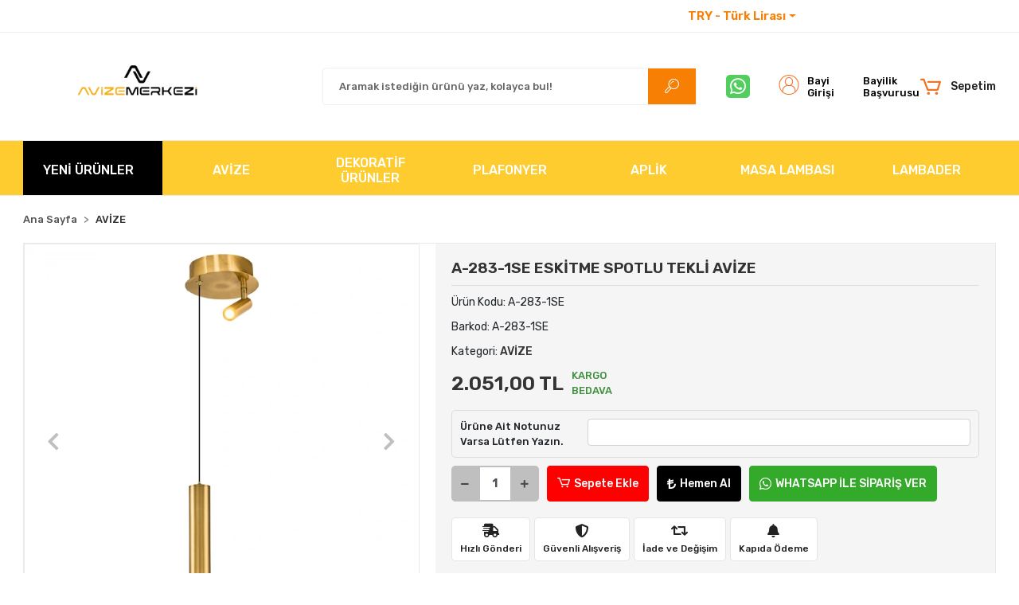

--- FILE ---
content_type: text/html; charset=UTF-8
request_url: https://www.avizemerkezi.com/a-283-1se-eskitme-spotlu-tekli-avize
body_size: 34316
content:
<!DOCTYPE html><html lang="tr"><head><meta http-equiv="X-UA-Compatible" content="IE=edge" /><meta http-equiv="Content-Type" content="text/html; charset=utf-8"/><meta name='viewport' content='width=device-width, user-scalable=yes'><link rel="preconnect" href="https://cdn.qukasoft.com/"/><link rel="dns-prefetch" href="https://cdn.qukasoft.com/"/><link rel="icon" href="https://cdn.qukasoft.com/f/381968/cG96WmFtNG0vcUp3ZUdFOVU1NG5hQT09/l/favicon-3978875.webp" /><link rel="stylesheet" type="text/css" href="https://www.avizemerkezi.com/template/smart/default/assets/plugins/bootstrap.soft.min.css?v=1661412851" /><link rel="stylesheet" type="text/css" href="https://www.avizemerkezi.com/template/smart/default/assets/style.min.css?v=1755125904" /><title>A-283-1SE ESKİTME SPOTLU TEKLİ AVİZE</title><meta name="description" content="" /><link href="https://www.avizemerkezi.com/a-283-1se-eskitme-spotlu-tekli-avize" rel="canonical" /><meta property="og:title" content="A-283-1SE ESKİTME SPOTLU TEKLİ AVİZE" /><meta property="og:site_name" content="avizemerkezi.com" /><meta property="og:type" content="product" /><meta property="og:url" content="https://www.avizemerkezi.com/a-283-1se-eskitme-spotlu-tekli-avize" /><meta property="og:keywords" content="" /><meta property="og:description" content="" /><meta property="og:image" content="https://cdn.qukasoft.com/f/381968/cG96YWFtNG0vcUp3ZUdGckg4OG5icmdQYmNFPQ/p/64de800b52fb0-48018882.png" /><meta property="og:image:width" content="700" /><meta property="og:image:height" content="700" /><link rel="preconnect" href="https://fonts.googleapis.com"><link rel="preconnect" href="https://fonts.gstatic.com" crossorigin><style type="text/css">
        body {
            font-family: 'Rubik', sans-serif;
        }
        :root{
            --body-bg:#ffffff;
            --menu-bg-color: #fecc2f;
            --menu-color: #ffffff;
            --menu-color-hover: #ffffff;
            --main-color: #ff0000;
            --main-color2: #000000;
            --header-top-color: #ffffff;
            --header-top-color-hover: #8c8c8c;
            --add-cart-list: #ffffff;
            --add-cart-list-hover: #ffffff;
            --add-cart-list-bg: #000000;
            --add-cart-list-bg-hover: #ff0000;
            --buy-now: #ffffff;
            --buy-now-bg: #000000;
            --buy-now-hover: #ffffff;
            --buy-now-bg-hover: #000000;
            --add-cart-detail:#ffffff;
            --add-cart-detail-bg:#ff0000;
            --add-cart-detail-hover:#ffffff;
            --add-cart-detail-bg-hover:#000000;
            --complete-payment:#ffffff;
            --complete-payment-bg:#4dc761;
            --complete-payment-hover:#ffffff;
            --complete-payment-bg-hover:#3aa14b;
            --transition-time: .4s ease-out;
        };
        
    </style><link rel="stylesheet" type="text/css" href="https://www.avizemerkezi.com/theme/___fresa/assets/style.css?v=1659652184" /><style type="text/css">
                            @media(min-width:1240px){
                .container,
                .container-sm,
                .container-md,
                .container-lg,
                .container-xl {
                    max-width: 1400px !important;
                    width: 97%;
                }
            }
            </style><script type="application/ld+json">{"@context":"https:\/\/schema.org","@type":"Website","url":"https:\/\/www.avizemerkezi.com","name":"LADCO AYDINLATMA İMALAT ÜRETİM TASARIM İTH. İHR. SAN. TİC. LTD. ŞTİ","potentialAction":{"@type":"SearchAction","target":"https:\/\/www.avizemerkezi.com\/arama?k={search_term_string}","query-input":"required name=search_term_string"}}</script><script type="application/ld+json">{"@context":"https:\/\/schema.org","@type":"Store","name":"LADCO AYDINLATMA İMALAT ÜRETİM TASARIM İTH. İHR. SAN. TİC. LTD. ŞTİ","url":"https:\/\/www.avizemerkezi.com","logo":"https:\/\/cdn.qukasoft.com\/f\/381968\/cG96WmFtNG0vcUp3ZUdFOVU1NG5hQT09\/l\/logo-85017674.webp","image":"https:\/\/cdn.qukasoft.com\/f\/381968\/cG96WmFtNG0vcUp3ZUdFOVU1NG5hQT09\/l\/logo-85017674.webp","address":"Esentepe mah. 2364. Sk. No:37-39\/B Sultangazi\/İstanbul"}</script><script type="application/ld+json">{"@context":"https:\/\/schema.org\/","@type":"Product","name":"A-283-1SE ESKİTME SPOTLU TEKLİ AVİZE","image":["https:\/\/cdn.qukasoft.com\/f\/381968\/cG96WmFtNG0vcUp3ZUdGckg4OG5icmdQYmNFPQ\/p\/64de800b52fb0-48018882.webp","https:\/\/cdn.qukasoft.com\/f\/381968\/cG96WmFtNG0vcUp3ZUdGckg4OG5icmdQYmNFPQ\/p\/64de800f5db9e-75706914.webp","https:\/\/cdn.qukasoft.com\/f\/381968\/cG96WmFtNG0vcUp3ZUdGckg4OG5icmdQYmNFPQ\/p\/64de800f5ae84-69904355.webp"],"description":"","productId":"256","mpn":"A-283-1SE","gtin":"A-283-1SE","sku":"A-283-1SE","brand":{"@type":"Brand","name":""},"offers":{"@type":"Offer","priceCurrency":"try","price":"2051.00","itemCondition":"https:\/\/schema.org\/NewCondition","availability":"https:\/\/schema.org\/InStock","priceValidUntil":"","seller":{"@type":"Organization","name":"LADCO AYDINLATMA İMALAT ÜRETİM TASARIM İTH. İHR. SAN. TİC. LTD. ŞTİ"},"url":"https:\/\/www.avizemerkezi.com\/a-283-1se-eskitme-spotlu-tekli-avize"}}</script><meta name="google-site-verification" content="M8Xhyy8WV6oxnVgV5VFQMLcpUPT6iS3dLGJy4lqPNzo" /><meta name="facebook-domain-verification" content="&lt;meta name=&quot;facebook-domain-verification&quot; content=&quot;ro7zumtoohtg2cbmpha720f31rz895&quot; /&gt;" /><meta name="google-site-verification" content="ARLlQVuLImp_HVD58oe61KR880mdnf1PLOFInlKIClE" /><!-- Google Tag Manager --><script>(function(w,d,s,l,i){w[l]=w[l]||[];w[l].push({'gtm.start':
new Date().getTime(),event:'gtm.js'});var f=d.getElementsByTagName(s)[0],
j=d.createElement(s),dl=l!='dataLayer'?'&l='+l:'';j.async=true;j.src=
'https://www.googletagmanager.com/gtm.js?id='+i+dl;f.parentNode.insertBefore(j,f);
})(window,document,'script','dataLayer','GTM-MQK2F6FB');</script><!-- End Google Tag Manager --></head><body class="product-body "><section class="pattern-group pattern-group-t-0 pattern-group-p-product "><div class="no-container"><div class="pattern-group-body"><div class="p-g-b-c-wrapper"><div class="p-g-b-c-inner"><div class="p-g-mod p-g-mod-t-28 p-g-mod-header  p-g-mod-trans   "><div class="p-g-mod-body  p-g-mod-body-p-0  "><header class="desktop"><section class="h-contact"><div class="container"><div class="row"><div class="col-md-5"><div class="info"><a href="tel:+90 850 550 5055" class="item pl-0"><i class="coreicon-megaphone"></i><span class="ml-1 mr-1">Müşteri Hizmetleri</span><span><strong>+90 850 550 5055</strong></span></a><a href="/cdn-cgi/l/email-protection#433022372a300322352a39262e26312826392a6d202c2e" class="item"><i class="coreicon-envelope-1"></i><span>
                                    <span class="__cf_email__" data-cfemail="700311041903301106190a151d15021b150a195e131f1d">[email&#160;protected]</span>
                                </span></a></div></div><div class="col-md-7"><div class="social-media float-right"><a href="https://www.facebook.com/avizemerkezi" class="fb" target="_blank"><i class="fab fa-facebook-f"></i></a><a href="https://twitter.com/avizemerkezi" class="tw" target="_blank"><i class="fab fa-twitter"></i></a><a href="https://www.instagram.com/avizemerkezim" class="ins" target="_blank"><i class="fab fa-instagram"></i></a><a href="https://www.youtube.com/channel/UCkUyut_M66UERjhcftvax3g" class="yt" target="_blank"><i class="fab fa-youtube"></i></a><a href="https://www.linkedin.com/company/avize-merkezi/" class="lnk" target="_blank"><i class="fab fa-linkedin"></i></a><a href="https://tr.pinterest.com/avizemerkezi/" class="pnt" target="_blank"><i class="fab fa-pinterest"></i></a></div><div class="info float-right"><div class="dropdown dropdown-currencies-1 mr-3"><span class="dropdown-toggle" id="dropdownDesktopMenu2Offset-left"
                      data-toggle="dropdown" aria-haspopup="true" aria-expanded="false">
                    TRY - Türk Lirası                </span><div class="dropdown-menu dropdown-menu-left" aria-labelledby="dropdownDesktopMenu2Offset-left"><a href="javascript:;" onclick="changeCurrency('TRY')" class="dropdown-item">
                            TRY - Türk Lirası                        </a><a href="javascript:;" onclick="changeCurrency('USD')" class="dropdown-item">
                            USD - Dolar                        </a><a href="javascript:;" onclick="changeCurrency('EUR')" class="dropdown-item">
                            EUR - Euro                        </a><a href="javascript:;" onclick="changeCurrency('CHF')" class="dropdown-item">
                            CHF - İsviçre Frangı                        </a><a href="javascript:;" onclick="changeCurrency('GBP')" class="dropdown-item">
                            GBP - İngiliz Sterlini                        </a></div></div><a href="https://www.avizemerkezi.com/iletisim" class="item">İletişim</a></div><div class="clearfix"></div></div></div></div></section><section class="h-center"><div class="container"><div class="row"><div class="col-md-3"><div class="logo header-area"><a href="https://www.avizemerkezi.com" ><img src="https://cdn.qukasoft.com/f/381968/cG96WmFtNG0vcUp3ZUdFOVU1NG5hQT09/l/logo-85017674.webp" alt="" /></a></div></div><div class="col-md-6"><div class="header-area center"><div class="search"><form action="https://www.avizemerkezi.com/arama" method="get" data-choose-action="redirect" data-advanced-product-search><div class="input-box"><input type="text" name="k" class="form-control" placeholder="Aramak istediğin ürünü yaz, kolayca bul!"/></div><button type="submit" class="btn btn-orange btn-send"><i class="coreicon-search-1"></i></button></form></div></div></div><div class="col-md-3"><div class="header-area last"><div class="header-bar"><div class="bar-link bar-user"><div class="whatsapp-menu"><a target="_blank" class="bar-link" href="https://api.whatsapp.com/send?phone=908505505055"><span class="icon"><i class="fab fa-whatsapp"></i></span></a></div><div class="link "><i class="coreicon-user-2"></i><a href="https://www.avizemerkezi.com/uye-giris"><span class="name">Bayi Girişi</span></a><a href="https://www.avizemerkezi.com/uye-ol"><span class="name">Bayilik Başvurusu</span></a></div></div><div class="dropdown header-cart-hover"><a class="bar-link bar-cart" href="https://www.avizemerkezi.com/sepet" id="console-menu-3" role="button"><span class="icon"><i class="coreicon-cart-2"></i></span><div class="d-flex flex-column"><span class="name">Sepetim</span></div></a><div class="dropdown-menu" aria-labelledby="console-menu-3"><div class="top-header"><span class="title">
                                                    Sepetim 
                                                    <span class="count2" data-cart-quantity>0 </span><span class="count2-description"> Ürün</span></span></div><div class="products" data-cart-products></div><div class="summary" data-cart-summary></div></div></div></div></div></div></div></div></section><section class="menu"><div class="container"><div class="row"><div class="col-md-12"><div class="mega-menu side"><ul class="navbar-nav"><li class="nav-item active"><a class="nav-link pr-3" href="https://www.avizemerkezi.com/arama" role="button">
                               YENİ ÜRÜNLER
                           </a></li><li class="nav-item "><a class="nav-link dropdown-toggle" href="https://www.avizemerkezi.com/modern-avize" id="mega-menu-1" data-parent-id="1" role="button"><span class="under-category">AVİZE</span></a></li><li class="nav-item "><a class="nav-link dropdown-toggle" href="https://www.avizemerkezi.com/dekoratif-urunler" id="mega-menu-11" data-parent-id="11" role="button"><span class="under-category">DEKORATİF ÜRÜNLER</span></a></li><li class="nav-item "><a class="nav-link dropdown-toggle" href="https://www.avizemerkezi.com/plafonyer" id="mega-menu-17" data-parent-id="17" role="button"><span class="under-category">PLAFONYER</span></a></li><li class="nav-item "><a class="nav-link dropdown-toggle" href="https://www.avizemerkezi.com/aplik" id="mega-menu-4" data-parent-id="4" role="button"><span class="under-category">APLİK</span></a></li><li class="nav-item "><a class="nav-link dropdown-toggle" href="https://www.avizemerkezi.com/masa-lambasi" id="mega-menu-9" data-parent-id="9" role="button"><span class="under-category">MASA LAMBASI</span></a></li><li class="nav-item "><a class="nav-link dropdown-toggle" href="https://www.avizemerkezi.com/lambader" id="mega-menu-3" data-parent-id="3" role="button"><span class="under-category">LAMBADER</span></a></li></ul></div></div></div></div></section></header><header class="mobile"><div class="op-black"></div><div class="left"><a href="javascript:;" class="icon-group ml-1 btn-sidebar-menu"><i class="fas fa-align-right"></i></a><a href="javascript:;" class="icon-group ml-1 btn-sidebar-menu ml-2"><i class="coreicon-search-1"></i></a></div><div class="center"><div class="dropdown dropdown-currencies-1 mr-3"><span class="dropdown-toggle" id="dropdownDesktopMenu2Offset-left"
                      data-toggle="dropdown" aria-haspopup="true" aria-expanded="false">
                    TRY - Türk Lirası                </span><div class="dropdown-menu dropdown-menu-left" aria-labelledby="dropdownDesktopMenu2Offset-left"><a href="javascript:;" onclick="changeCurrency('TRY')" class="dropdown-item">
                            TRY - Türk Lirası                        </a><a href="javascript:;" onclick="changeCurrency('USD')" class="dropdown-item">
                            USD - Dolar                        </a><a href="javascript:;" onclick="changeCurrency('EUR')" class="dropdown-item">
                            EUR - Euro                        </a><a href="javascript:;" onclick="changeCurrency('CHF')" class="dropdown-item">
                            CHF - İsviçre Frangı                        </a><a href="javascript:;" onclick="changeCurrency('GBP')" class="dropdown-item">
                            GBP - İngiliz Sterlini                        </a></div></div><div class="logo"><a href="https://www.avizemerkezi.com"><img src="https://cdn.qukasoft.com/f/381968/cG96WmFtNG0vcUp3ZUdFOVU1NG5hQT09/l/mobil-logo-6182490.webp" alt="" /></a></div></div><div class="right"><a href="https://www.avizemerkezi.com/sepet" class="icon-group mr-3"><i class="coreicon-basket-2"></i><span class="badge" data-cart-quantity>0</span></a><a href="javascript:;" class="icon-group mr-1 btn-sidebar-user"><i class="coreicon-user-5"></i></a></div><div class="clearfix"></div><nav class="sidebar-menu-type-2"><div class="logo-area"><a href="https://www.avizemerkezi.com" ><img src="https://cdn.qukasoft.com/f/381968/cG96WmFtNG0vcUp3ZUdFOVU1NG5hQT09/l/logo-85017674.webp" alt="" /></a><div class="mobile-menu-close"><i class="fas fa-times"></i></div></div><div class="scrollbar"><section class="mobile-search"><form action="https://www.avizemerkezi.com/arama" method="get"  data-choose-action="redirect" data-smart-mobile-product-search-image ><div class="input-box"><input type="text" name="k" class="form-control" placeholder="Ara.." /></div><button type="submit" class="btn btn-orange btn-send"><div><i class="coreicon-search"></i></div></button></form><div class="clearfix"></div></section><div class="mobil-area-title">
                   TÜM KATEGORİLER
                </div><div class="categories"><ul><li class="sc-1"><a href="https://www.avizemerkezi.com/modern-avize" data-id="1"><span class="name ">AVİZE</span><div class="clearfix"></div></a></li><li class="sc-11"><a href="https://www.avizemerkezi.com/dekoratif-urunler" data-id="11"><span class="name ">DEKORATİF ÜRÜNLER</span><div class="clearfix"></div></a></li><li class="sc-17"><a href="https://www.avizemerkezi.com/plafonyer" data-id="17"><span class="name ">PLAFONYER</span><div class="clearfix"></div></a></li><li class="sc-4"><a href="https://www.avizemerkezi.com/aplik" data-id="4"><span class="name ">APLİK</span><div class="clearfix"></div></a></li><li class="sc-9"><a href="https://www.avizemerkezi.com/masa-lambasi" data-id="9"><span class="name ">MASA LAMBASI</span><div class="clearfix"></div></a></li><li class="sc-3"><a href="https://www.avizemerkezi.com/lambader" data-id="3"><span class="name ">LAMBADER</span><div class="clearfix"></div></a></li></ul></div><div class="mobil-area-title">
                    YARDIM MERKEZİ
                </div><div class="mobil-area-2"><div class="short-link border-1"><a href="https://www.avizemerkezi.com/uye-giris"><i class="coreicon-user-3"></i>
                                    Giriş Yap
                                </a></div><div class="short-link border-2"><a href="https://www.avizemerkezi.com/uye-ol"><i class="coreicon-user-4"></i>
                                    Üye Ol
                                </a></div><div class="short-link border-3"><a href="https://www.avizemerkezi.com/siparis-takip"><i class="coreicon-cart"></i>
                                Sipariş Takip
                            </a></div><div class="short-link border-4"><a href="https://www.avizemerkezi.com/sss"><i class="coreicon-note"></i> 
                                S.S.S
                            </a></div></div></div></div></nav><nav class="sidebar-user"><div class="title">
                Hesabım
                <a href="javascript:;" class="btn-sidebar-user btn-close"><i class="fas fa-times-circle"></i></a></div><div class="scrollbar"><div class="login-menu"><a href="https://www.avizemerkezi.com/uye-giris"><i class="coreicon-user-2"></i> Giriş Yap</a><a href="https://www.avizemerkezi.com/uye-ol"><i class="coreicon-user-2"></i> Üye Ol</a><a href="https://www.avizemerkezi.com/uye-giris?sayfa=sifre"><i class="coreicon-user-2"></i>Şifremi Unuttum</a></div><div class="title-alt">
                    Müşteri Hizmetleri
                </div><div class="footer-links"><ul><li><a href="javascript:;"><i class="coreicon-megaphone mr-2"></i>
                                +90 850 550 5055
                            </a></li><li><a href="/cdn-cgi/l/email-protection#661507120f152607100f1c030b03140d031c0f4805090b"><i class="coreicon-envelope-1 mr-2"></i><span>
                                    <span class="__cf_email__" data-cfemail="2b584a5f42586b4a5d42514e464e59404e514205484446">[email&#160;protected]</span>
                                </span></a></li></ul></div><div class="title-alt">
                    Diğer
                </div><div class="footer-links"><ul><li><a href="https://www.avizemerkezi.com/hakkimizda">
                                    Hakkımızda
                                </a></li><li><a href="https://www.avizemerkezi.com/gizlilik-sozlesmesi">
                                    Gizlilik Sözleşmesi
                                </a></li><li><a href="https://www.avizemerkezi.com/kullanici-sozlesmesi">
                                    Mesafeli Satış Sözleşmesi
                                </a></li><li><a href="https://www.avizemerkezi.com/iletisim">
                                    İletişim
                                </a></li><li><a href="https://www.avizemerkezi.com/iptal-ve-iade-kosullari">
                                    İptal ve İade Koşulları
                                </a></li><li><a href="https://www.avizemerkezi.com/siparis-takip">
                                    Sipariş Takip
                                </a></li><li><a href="https://www.avizemerkezi.com/havale-bildirimleri">
                                    Havale Bildirimleri
                                </a></li></ul></div></div></nav></header><div class="mobile-header-space"></div></div></div></div></div></div></div></section><section class="pattern-group pattern-group-t-0 pattern-group-p-product "><div class="container"><div class="pattern-group-body"><div class="row"><div class="col-list col-0 d-none col-sm-0 d-sm-none col-md-12 d-md-block col-lg-12 d-lg-block col-xl-12 d-xl-block p-g-b-c-0"><div class="p-g-b-c-wrapper"><div class="p-g-b-c-inner"><div class="p-g-mod p-g-mod-t-27 p-g-mod-breadcrumb  p-g-mod-trans   "><div class="p-g-mod-body  p-g-mod-body-p-0  "><nav aria-label="breadcrumb" class="breadcrumb-wrapper"><ol class="breadcrumb" itemscope itemtype="http://schema.org/BreadcrumbList"><li class="breadcrumb-item" itemprop="itemListElement" itemscope itemtype="http://schema.org/ListItem"><a itemprop="item" href="https://www.avizemerkezi.com"><span itemprop='name'>Ana Sayfa</span><meta itemprop="position" content="1" /></a></li><li class="breadcrumb-item" itemprop="itemListElement" itemscope itemtype="http://schema.org/ListItem"><a itemprop="item" href="https://www.avizemerkezi.com/modern-avize"><span itemprop='name'>AVİZE</span><meta itemprop="position" content="2" /></a></li></ol></nav></div></div></div></div></div></div></div></div></section><section class="pattern-group pattern-group-t-0 pattern-group-p-product "><div class="container"><div class="pattern-group-body"><div class="row"><div class="col-list col-12 d-block col-sm-12 d-sm-block col-md-12 d-md-block col-lg-12 d-lg-block col-xl-12 d-xl-block p-g-b-c-0"><div class="p-g-b-c-wrapper"><div class="p-g-b-c-inner"><div class="p-g-mod p-g-mod-t-13 p-g-mod-base-content   "><div class="p-g-mod-body  p-g-mod-body-p-0  "><div class="product-profile-1" data-product-id="256"><div class="row"><div class="col-lg-5"><div id="product-profile-carousel-256" class="carousel slide ppc-ctype-1" data-ride="carousel"><div class="carousel-outer"><div class="carousel-inner"><div class="carousel-item active"><a href="https://cdn.qukasoft.com/f/381968/cG96WmFtNG0vcUp3ZUdFOVU1NG5hQT09/p/64de800b52fb0-48018882.webp" data-fancybox="images" data-caption="A-283-1SE ESKİTME SPOTLU TEKLİ AVİZE"><img class="img-auto lazy-load " data-src="https://cdn.qukasoft.com/f/381968/cG96WmFtNG0vcUp3ZUdGckg4OG5icmdQYmNFPQ/p/64de800b52fb0-48018882.webp" alt="A-283-1SE ESKİTME SPOTLU TEKLİ AVİZE"  src="[data-uri]"></a></div><div class="carousel-item "><a href="https://cdn.qukasoft.com/f/381968/cG96WmFtNG0vcUp3ZUdFOVU1NG5hQT09/p/64de800f5db9e-75706914.webp" data-fancybox="images" data-caption="A-283-1SE ESKİTME SPOTLU TEKLİ AVİZE"><img class="img-auto lazy-load " data-src="https://cdn.qukasoft.com/f/381968/cG96WmFtNG0vcUp3ZUdGckg4OG5icmdQYmNFPQ/p/64de800f5db9e-75706914.webp" alt="A-283-1SE ESKİTME SPOTLU TEKLİ AVİZE"  src="[data-uri]"></a></div><div class="carousel-item "><a href="https://cdn.qukasoft.com/f/381968/cG96WmFtNG0vcUp3ZUdFOVU1NG5hQT09/p/64de800f5ae84-69904355.webp" data-fancybox="images" data-caption="A-283-1SE ESKİTME SPOTLU TEKLİ AVİZE"><img class="img-auto lazy-load " data-src="https://cdn.qukasoft.com/f/381968/cG96WmFtNG0vcUp3ZUdGckg4OG5icmdQYmNFPQ/p/64de800f5ae84-69904355.webp" alt="A-283-1SE ESKİTME SPOTLU TEKLİ AVİZE"  src="[data-uri]"></a></div></div><a class="carousel-control-prev" href="#product-profile-carousel-256" role="button" data-slide="prev"><i class="fa fa-chevron-left"></i></a><a class="carousel-control-next" href="#product-profile-carousel-256" role="button" data-slide="next"><i class="fa fa-chevron-right"></i></a></div><ol class="carousel-indicators"><li data-target="#product-profile-carousel-256" 
                    data-slide-to="0" class="active"><img class="img-auto lazy-load d-block w-100" data-src="https://cdn.qukasoft.com/f/381968/cG96WmFtNG0vcUp3ZUdGdEg4OG5hTGdQYmNFPQ/p/64de800b52fb0-48018882.webp" alt="A-283-1SE ESKİTME SPOTLU TEKLİ AVİZE"  src="[data-uri]"></li><li data-target="#product-profile-carousel-256" 
                    data-slide-to="1" class=""><img class="img-auto lazy-load d-block w-100" data-src="https://cdn.qukasoft.com/f/381968/cG96WmFtNG0vcUp3ZUdGdEg4OG5hTGdQYmNFPQ/p/64de800f5db9e-75706914.webp" alt="A-283-1SE ESKİTME SPOTLU TEKLİ AVİZE"  src="[data-uri]"></li><li data-target="#product-profile-carousel-256" 
                    data-slide-to="2" class=""><img class="img-auto lazy-load d-block w-100" data-src="https://cdn.qukasoft.com/f/381968/cG96WmFtNG0vcUp3ZUdGdEg4OG5hTGdQYmNFPQ/p/64de800f5ae84-69904355.webp" alt="A-283-1SE ESKİTME SPOTLU TEKLİ AVİZE"  src="[data-uri]"></li></ol></div></div><div class="col-lg-7"><div class="product-profile-wrapper"><h1 class="title">A-283-1SE ESKİTME SPOTLU TEKLİ AVİZE</h1><ul class="product-profile-info"><li>
                                    Ürün Kodu: <span class="value">A-283-1SE</span></li><li>
                                    Barkod: <span class="value">A-283-1SE</span></li><li>
                                    Kategori: 
                                    <a href="https://www.avizemerkezi.com/modern-avize" title="AVİZE"><span class="value">AVİZE</span></a></li><li><div class="product-price-group"><div class="prices"><div class="sale-price sale-variant-price ">
                                            2.051,00 TL
                                        </div></div><div class="free-cargo-badge">KARGO BEDAVA</div></div></li></ul><div class="special-field-box" data-product-special-fields-v2="256"><ul><li class="field"><div class="info"><div class="name">
                            Ürüne Ait Notunuz Varsa Lütfen Yazın.
                            
                        </div><div class="description"></div></div><div class="value"><input type="text" class="form-control field-input" maxlength="9999" data-label="Ürüne Ait Notunuz Varsa Lütfen Yazın." data-type="0" data-required="0" name="3" value=""></div></li></ul></div><div class="product-buttons"><div class="product-quantity"><a href="javascript:;" class="btn btn-minus"
                                            onclick="productQuantityBox(
                                                'decrement',
                                                'div[data-product-id=\'256\'] .product-quantity'
                                            )"><i class="fas fa-minus"></i></a><input class="form-control" name="quantity"  data-quantity-type="1" value="1"
                                            onkeypress="return productQuantityBox(
                                                'change',
                                                'div[data-product-id=\'256\'] .product-quantity',
                                                event
                                            )"/><a href="javascript:;" class="btn btn-plus"
                                            onclick="productQuantityBox(
                                                'increment',
                                                'div[data-product-id=\'256\'] .product-quantity'
                                            )"><i class="fas fa-plus"></i></a></div><button class="btn btn-cart btn-color-1" 
                                    onclick="addCart(
                                            256, 
                                            'product', 
                                            {
                                                                                                quantity: $('div[data-product-id=\'256\'] input[name=quantity]').val(),
                                            }
                                        )"><i class="coreicon-cart-2"></i>
                                    Sepete Ekle
                                </button><button class="btn btn-fast-buy btn-color-2" 
                                        onclick="addCart(
                                            256, 
                                            'product', 
                                            {
                                                redirectPayment: true,
                                                                                                quantity: $('div[data-product-id=\'256\'] input[name=quantity]').val(),
                                            }
                                        )"><i class="fas fa-lira-sign"></i>
                                        Hemen Al
                                    </button><a href="https://api.whatsapp.com/send?phone=908505505055&text=https://www.avizemerkezi.com/a-283-1se-eskitme-spotlu-tekli-avize" 
                                        class="btn btn-wp" target="_blank"><i class="fab fa-whatsapp"></i>
                                        WHATSAPP İLE SİPARİŞ VER
                                    </a></div><div class="product-badges"><div class="p-badge shipping-fast"><i class="fas fa-shipping-fast"></i><span>Hızlı Gönderi</span></div><div class="p-badge door-payment"><i class="fas fa-shield-alt"></i><span>Güvenli Alışveriş</span></div><div class="p-badge credit-card"><i class="fas fa-retweet"></i><span>İade ve Değişim</span></div><div class="p-badge credit-card"><i class="fas fa-bell"></i><span>Kapıda Ödeme</span></div></div><div class="social-share-special"></div></div></div></div></div></div></div></div></div></div></div></div></div></section><section class="pattern-group pattern-group-t-0 pattern-group-p-product "><div class="container"><div class="pattern-group-body"><div class="row"><div class="col-list col-12 d-block col-sm-12 d-sm-block col-md-12 d-md-block col-lg-12 d-lg-block col-xl-12 d-xl-block p-g-b-c-0"><div class="p-g-b-c-wrapper"><div class="p-g-b-c-inner"><div class="p-g-mod p-g-mod-t-74 p-g-mod-base-content   "><div class="p-g-mod-body  p-g-mod-body-p-0  "><div class="product-customer-actions"><div class="action favourite" data-favourite-product-id="256"><a href="javascript:;"
               class="button d-block add-favorite"
               onclick="userProductFavourite('add', 256)"><i class="far fa-heart"></i><span>Favorilerime Ekle</span></a><a href="javascript:;"
               class="button d-none remove-favorite"
               onclick="userProductFavourite('remove', 256)"><i class="fa fa-heart"></i><span>Favorilerimden Çıkar</span></a></div><div class="action recommend"><a href="javascript:;" class="button"
               onclick="visitorProductRecommend(256)"><i class="far fa-envelope"></i><span>Tavsiye Et</span></a></div><div class="action comment"><a href="javascript:;" class="button"
               data-toggle="tooltip" data-placement="bottom" title="Ürünle ilgili görüşlerini yaz"
               onclick="userProductComment(256)"><i class="far fa-comment-dots"></i><span>Yorum Yaz</span></a></div><div class="action compare"><a href="javascript:;" class="button"
               data-toggle="tooltip" data-placement="bottom" title="Karşılaştırma listenize ekleyin"
               onclick="preCompareList(256)"><i class="fas fa-exchange-alt"></i><span>Karşılaştır</span><span data-compare-list-count></span></a></div><div class="action price-alert"><a href="javascript:;" class="button"
               data-toggle="tooltip" data-placement="bottom" title="Fiyat değişiklikliklerinde e-posta bilgilendirileceksiniz"
               onclick="userProductPriceAlert(256)"><i class="fas fa-tags"></i><span>Fiyat Alarmı</span></a></div><div class="action quantity-alert d-none" data-user-product-quantity-alert="256"><a href="javascript:;"
               data-toggle="tooltip" data-placement="bottom"
               title="Ürün stoklara girdiğinde e-posta bilgilendirileceksiniz"
               class="button"
               onclick="userProductQuantityAlert(256, 'add')"><i class="far fa-bell"></i><span>Gelince Haber Ver</span></a></div><div class="action phone-request"><a href="javascript:;" class="button"
               data-toggle="tooltip" data-placement="bottom" title="Telefonla sipariş talebi"
               onclick="phoneOrderRequest(256)"><i class="fas fa-phone-alt"></i><span>Telefonla Sipariş</span></a></div><div class="action product-suggestion"><a href="javascript:;" class="button"
               data-toggle="tooltip" data-placement="bottom" title="Ürün ile ilgili önerilerde bulunabilirsiniz"
               onclick="productSuggestion(256)"><i class="far fa-flag"></i><span>Ürün Önerileri</span></a></div></div></div></div></div></div></div></div></div></div></section><section class="pattern-group pattern-group-t-1 pattern-group-p-product product-details-tab-product-details-tab-colorful"><div class="container"><div class="pattern-group-body"><div class="p-g-tab-wrapper p-g-tab-direction-0"><div class="p-g-t-nav"><ul class="nav" role="tablist"><li class="nav-item" role="presentation"><a class="nav-link  active "                                                 id="p-g-nav-125-0-tab" data-toggle="pill" href="#p-g-nav-125-0"
                                                role="tab" aria-controls="p-g-nav-125-0" aria-selected="true"><span>Ürün Açıklaması</span></a></li><li class="nav-item" role="presentation"><a class="nav-link "                                                 id="p-g-nav-125-1-tab" data-toggle="pill" href="#p-g-nav-125-1"
                                                role="tab" aria-controls="p-g-nav-125-1" aria-selected="true"><span>Garanti ve Teslimat</span></a></li><li class="nav-item" role="presentation"><a class="nav-link " onclick="loadPatternGroupCol('p-g-nav-125-2', '125', '2')"                                                id="p-g-nav-125-2-tab" data-toggle="pill" href="#p-g-nav-125-2"
                                                role="tab" aria-controls="p-g-nav-125-2" aria-selected="true"><span>Taksit Seçenekleri</span></a></li><li class="nav-item" role="presentation"><a class="nav-link " onclick="loadPatternGroupCol('p-g-nav-125-3', '125', '3')"                                                id="p-g-nav-125-3-tab" data-toggle="pill" href="#p-g-nav-125-3"
                                                role="tab" aria-controls="p-g-nav-125-3" aria-selected="true"><span>Yorumlar</span></a></li></ul></div><div class="tab-content"><div class="tab-pane show active  p-g-b-c-0" id="p-g-nav-125-0" role="tabpanel" aria-labelledby="p-g-nav-125-0-tab"><div class="p-g-b-c-wrapper"><div class="p-g-b-c-inner" ><div class="p-g-mod p-g-mod-t-48 p-g-mod-product-det   "><div class="p-g-mod-body  "><div class="raw-content">
        Tekli Sarkıt Spotlu Eskitme Metal G&ouml;vde/Akrilik Materyale Sahiptir. Ampul Dahildir. 1X 7,5 Led Duy Tipine Sahiptir. 7,5 W G&uuml;c&uuml;ndedir. 3000K-750 Lm / Kelvin - Lumen Değerindedir. &Oslash; :15 H:120 Fiziki &Ouml;l&ccedil;&uuml;lerindedir. Kablo Boyunu, Y&uuml;kseltip/Al&ccedil;altarak Ayarlayabilirsiniz. &Uuml;r&uuml;nlerimiz İki Yıl Garantilidir. &Uuml;r&uuml;nlerimizde Birinci Sınıf Boya Ve Kaplama Kullanılmaktadır. T&uuml;m Materyaller Birinci Sınıftır. &Uuml;r&uuml;nlerimiz Kullanıma Hazır Ve Montajlı Olarak Kutudan &Ccedil;ıkmaktadır. &Uuml;r&uuml;nlerimizin Tamamı Yerli &Uuml;retimdir. &Uuml;r&uuml;nlerimizi Evinizde Cafe Ve Restoranlarda Kullanabilirsiniz. Kutudan &Ccedil;ıkarılan &Uuml;r&uuml;ndeki T&uuml;m Koruma Ambalajlarını &Ccedil;ıkarmayı Unutmayınız. Doğaya Zarar Verecek Hi&ccedil;bir Malzeme Kullanılmamıştır. T&uuml;m &Uuml;r&uuml;nlerimizde Led Ampul Kullanmanızı &Ouml;neriyoruz. T&uuml;m Montaj Aparatları Koli İ&ccedil;inde Mevcuttur. T&uuml;m &Uuml;r&uuml;nlerimiz 220V Elektrik İle &Ccedil;alışmaktadır.

            </div></div></div></div></div></div><div class="tab-pane p-g-b-c-1" id="p-g-nav-125-1" role="tabpanel" aria-labelledby="p-g-nav-125-1-tab"><div class="p-g-b-c-wrapper"><div class="p-g-b-c-inner" ><div class="p-g-mod p-g-mod-t-49 p-g-mod-product-det   "><div class="p-g-mod-body  "><div class="raw-content"><div>TESLİMAT</div><div>&nbsp;</div>
&Uuml;r&uuml;n&uuml; sipariş verdiğiniz g&uuml;n saat 18:00 ve &ouml;ncesi ise siparişiniz aynı g&uuml;n kargoya verilir.Ve ertesi g&uuml;n teslim edilir.<br /><br />
Eğer kargoyu saat 18:00`den sonra verdiyseniz &uuml;r&uuml;n&uuml;n&uuml;z&uuml;n stoklarda olması durumunda ertesi g&uuml;n kargolama yapılmaktadır.<br />
&nbsp;
    </div></div></div></div></div></div><div class="tab-pane p-g-b-c-2" id="p-g-nav-125-2" role="tabpanel" aria-labelledby="p-g-nav-125-2-tab"><div class="p-g-b-c-wrapper"><div class="p-g-b-c-inner" data-pattern-key="p-g-nav-125-2" data-pattern-loaded="false"></div></div></div><div class="tab-pane p-g-b-c-3" id="p-g-nav-125-3" role="tabpanel" aria-labelledby="p-g-nav-125-3-tab"><div class="p-g-b-c-wrapper"><div class="p-g-b-c-inner" data-pattern-key="p-g-nav-125-3" data-pattern-loaded="false"></div></div></div></div></div></div></div></section><section class="pattern-group pattern-group-t-0 pattern-group-p-product "><div class="container"><div class="pattern-group-body"><div class="row"><div class="col-list col-12 d-block col-sm-12 d-sm-block col-md-12 d-md-block col-lg-12 d-lg-block col-xl-12 d-xl-block p-g-b-c-0"><div class="p-g-b-c-wrapper"><div class="p-g-b-c-inner"><div class="p-g-mod p-g-mod-t-57 p-g-mod-showcase   "><div class="p-g-mod-header  p-g-mod-header-p-0 "><div class="p-g-m-h-info"><div class="p-g-m-h-i-title">
                            Benzer Ürünler
                        </div></div></div><div class="p-g-mod-body  p-g-mod-body-p-0  "><div class="owl-wrapper"><div class="owl-carousel custom-module-code-184"><div class="owl-carousel-item"><div class="card-product"><div class="card-product-inner"><div class="free-cargo-badge">KARGO BEDAVA</div><div class="image-wrapper"><a href="https://www.avizemerkezi.com/a-8942-10-bubble-cam-sarkit-avize" class="c-p-i-link" title="A-8942-10 BUBBLE CAM SARKIT AVİZE"><div class="image"><img class="img-auto lazy-load " data-src="https://cdn.qukasoft.com/f/381968/cG96WmFtNG0vcUp3ZUdGdkg4OG5hcmdQYmNFPQ/p/a-8942-10-bubble-cam-sarkit-avize-94788455-sw944sh803.webp" alt="A-8942-10 BUBBLE CAM SARKIT AVİZE"  src="[data-uri]"></div></a><div class="buttons-wrapper down-to-top"><div class="button-group"><div class="cart-group"><a href="javascript:;"  onclick="addCart(842, 'card')"
                                    class="btn btn-cart"><i class="coreicon-cart-2 mr-2"></i> Sepete Ekle
                                </a></div></div></div></div><a href="https://www.avizemerkezi.com/a-8942-10-bubble-cam-sarkit-avize" class="c-p-i-link" title="A-8942-10 BUBBLE CAM SARKIT AVİZE"><div class="product-reviews"><div class="stars"><span class="star "><i class="fa fa-star"></i></span><span class="star "><i class="fa fa-star"></i></span><span class="star "><i class="fa fa-star"></i></span><span class="star "><i class="fa fa-star"></i></span><span class="star "><i class="fa fa-star"></i></span></div></div><div class="title">
                A-8942-10 BUBBLE CAM SARKIT AVİZE
            </div><div class="card-product-content"><div class="product-code">
                        A-8942-10
                    </div></div><div class="price-group"><div class="discount">%37</div><div class="prices"><div class="list-price">13.620,00 TL</div><div class="sale-price ">8.630,00 TL</div></div></div></a><div class="quantity" data-product-card-quantity="842"><a href="javascript:;" class="btn btn-minus"
                    onclick="productQuantityBox(
                    'decrement',
                    'div[data-product-card-quantity=\'842\']'
                    )"><i class="fas fa-minus"></i></a><input class="form-control" name="quantity" 
                    data-quantity-type="1" value="1"
                    onkeypress="return productQuantityBox(
                    'change',
                    'div[data-product-card-quantity=\'842\']',
                    event)"/><a href="javascript:;" class="btn btn-plus"
                    onclick="productQuantityBox(
                    'increment',
                    'div[data-product-card-quantity=\'842\']'
                    )"><i class="fas fa-plus"></i></a></div><div class="buttons"><a href="javascript:;" onclick="addCart(842, 'card')"
                       class="btn btn-cart "><i class="coreicon-cart-2 mr-2"></i>
                       Sepete Ekle
                    </a></div></div></div></div><div class="owl-carousel-item"><div class="card-product"><div class="card-product-inner"><div class="free-cargo-badge">KARGO BEDAVA</div><div class="image-wrapper"><a href="https://www.avizemerkezi.com/a-8942-10y-sarkit-bubble-cam-avize" class="c-p-i-link" title="A-8942-10Y SARKIT BUBBLE CAM AVİZE"><div class="image"><img class="img-auto lazy-load " data-src="https://cdn.qukasoft.com/f/381968/cG96WmFtNG0vcUp3ZUdGdkg4OG5hcmdQYmNFPQ/p/a-8942-10y-sarkit-bubble-cam-avize-32731186-sw946sh803.webp" alt="A-8942-10Y SARKIT BUBBLE CAM AVİZE"  src="[data-uri]"></div></a><div class="buttons-wrapper down-to-top"><div class="button-group"><div class="cart-group"><a href="javascript:;"  onclick="addCart(843, 'card')"
                                    class="btn btn-cart"><i class="coreicon-cart-2 mr-2"></i> Sepete Ekle
                                </a></div></div></div></div><a href="https://www.avizemerkezi.com/a-8942-10y-sarkit-bubble-cam-avize" class="c-p-i-link" title="A-8942-10Y SARKIT BUBBLE CAM AVİZE"><div class="product-reviews"><div class="stars"><span class="star "><i class="fa fa-star"></i></span><span class="star "><i class="fa fa-star"></i></span><span class="star "><i class="fa fa-star"></i></span><span class="star "><i class="fa fa-star"></i></span><span class="star "><i class="fa fa-star"></i></span></div></div><div class="title">
                A-8942-10Y SARKIT BUBBLE CAM AVİZE
            </div><div class="card-product-content"><div class="product-code">
                        A-8942-10Y
                    </div></div><div class="price-group"><div class="discount">%38</div><div class="prices"><div class="list-price">14.275,00 TL</div><div class="sale-price ">8.790,00 TL</div></div></div></a><div class="quantity" data-product-card-quantity="843"><a href="javascript:;" class="btn btn-minus"
                    onclick="productQuantityBox(
                    'decrement',
                    'div[data-product-card-quantity=\'843\']'
                    )"><i class="fas fa-minus"></i></a><input class="form-control" name="quantity" 
                    data-quantity-type="1" value="1"
                    onkeypress="return productQuantityBox(
                    'change',
                    'div[data-product-card-quantity=\'843\']',
                    event)"/><a href="javascript:;" class="btn btn-plus"
                    onclick="productQuantityBox(
                    'increment',
                    'div[data-product-card-quantity=\'843\']'
                    )"><i class="fas fa-plus"></i></a></div><div class="buttons"><a href="javascript:;" onclick="addCart(843, 'card')"
                       class="btn btn-cart "><i class="coreicon-cart-2 mr-2"></i>
                       Sepete Ekle
                    </a></div></div></div></div><div class="owl-carousel-item"><div class="card-product"><div class="card-product-inner"><div class="free-cargo-badge">KARGO BEDAVA</div><div class="image-wrapper"><a href="https://www.avizemerkezi.com/a-93582-b-ufo-cocuk-odasi-sarkit-avize" class="c-p-i-link" title="A-93582-B UFO ÇOCUK ODASI SARKIT AVİZE"><div class="image"><img class="img-auto lazy-load " data-src="https://cdn.qukasoft.com/f/381968/cG96WmFtNG0vcUp3ZUdGdkg4OG5hcmdQYmNFPQ/p/67ab9a6c2756e-65794497-sw800sh800.webp" alt="A-93582-B UFO ÇOCUK ODASI SARKIT AVİZE" data-image-1="https://cdn.qukasoft.com/f/381968/cG96WmFtNG0vcUp3ZUdGdkg4OG5hcmdQYmNFPQ/p/67ab9a6c2756e-65794497-sw800sh800.webp" data-image-2="https://cdn.qukasoft.com/f/381968/cG96WmFtNG0vcUp3ZUdGdkg4OG5hcmdQYmNFPQ/p/67ab9a6c21598-21686591-sw800sh800.webp" data-image-type="hover-image" src="[data-uri]"></div></a><div class="buttons-wrapper down-to-top"><div class="button-group"><div class="cart-group"><a href="javascript:;"  onclick="addCart(836, 'card')"
                                    class="btn btn-cart"><i class="coreicon-cart-2 mr-2"></i> Sepete Ekle
                                </a></div></div></div></div><a href="https://www.avizemerkezi.com/a-93582-b-ufo-cocuk-odasi-sarkit-avize" class="c-p-i-link" title="A-93582-B UFO ÇOCUK ODASI SARKIT AVİZE"><div class="product-reviews"><div class="stars"><span class="star "><i class="fa fa-star"></i></span><span class="star "><i class="fa fa-star"></i></span><span class="star "><i class="fa fa-star"></i></span><span class="star "><i class="fa fa-star"></i></span><span class="star "><i class="fa fa-star"></i></span></div></div><div class="title">
                A-93582-B UFO ÇOCUK ODASI SARKIT AVİZE
            </div><div class="card-product-content"><div class="product-code">
                        A-93582-B
                    </div></div><div class="price-group"><div class="prices"><div class="sale-price ">5.338,00 TL</div></div></div></a><div class="quantity" data-product-card-quantity="836"><a href="javascript:;" class="btn btn-minus"
                    onclick="productQuantityBox(
                    'decrement',
                    'div[data-product-card-quantity=\'836\']'
                    )"><i class="fas fa-minus"></i></a><input class="form-control" name="quantity" 
                    data-quantity-type="1" value="1"
                    onkeypress="return productQuantityBox(
                    'change',
                    'div[data-product-card-quantity=\'836\']',
                    event)"/><a href="javascript:;" class="btn btn-plus"
                    onclick="productQuantityBox(
                    'increment',
                    'div[data-product-card-quantity=\'836\']'
                    )"><i class="fas fa-plus"></i></a></div><div class="buttons"><a href="javascript:;" onclick="addCart(836, 'card')"
                       class="btn btn-cart "><i class="coreicon-cart-2 mr-2"></i>
                       Sepete Ekle
                    </a></div></div></div></div><div class="owl-carousel-item"><div class="card-product"><div class="card-product-inner"><div class="free-cargo-badge">KARGO BEDAVA</div><div class="image-wrapper"><a href="https://www.avizemerkezi.com/a-4813-3b-yuvarlak-ledli-sarkit" class="c-p-i-link" title="A-4813-3B YUVARLAK LEDLİ SARKIT"><div class="image"><img class="img-auto lazy-load " data-src="https://cdn.qukasoft.com/f/381968/cG96WmFtNG0vcUp3ZUdGdkg4OG5hcmdQYmNFPQ/p/6623f68ea6bb6-86109134-sw1200sh1194.webp" alt="A-4813-3B YUVARLAK LEDLİ SARKIT"  src="[data-uri]"></div></a><div class="buttons-wrapper down-to-top"><div class="button-group"><div class="cart-group"><a href="javascript:;"  onclick="addCart(454, 'card')"
                                    class="btn btn-cart"><i class="coreicon-cart-2 mr-2"></i> Sepete Ekle
                                </a></div></div></div></div><a href="https://www.avizemerkezi.com/a-4813-3b-yuvarlak-ledli-sarkit" class="c-p-i-link" title="A-4813-3B YUVARLAK LEDLİ SARKIT"><div class="product-reviews"><div class="stars"><span class="star "><i class="fa fa-star"></i></span><span class="star "><i class="fa fa-star"></i></span><span class="star "><i class="fa fa-star"></i></span><span class="star "><i class="fa fa-star"></i></span><span class="star "><i class="fa fa-star"></i></span></div></div><div class="title">
                A-4813-3B YUVARLAK LEDLİ SARKIT
            </div><div class="card-product-content"><div class="product-code">
                        A-4813-3B
                    </div></div><div class="price-group"><div class="prices"><div class="sale-price ">6.400,10 TL</div></div></div></a><div class="quantity" data-product-card-quantity="454"><a href="javascript:;" class="btn btn-minus"
                    onclick="productQuantityBox(
                    'decrement',
                    'div[data-product-card-quantity=\'454\']'
                    )"><i class="fas fa-minus"></i></a><input class="form-control" name="quantity" 
                    data-quantity-type="1" value="1"
                    onkeypress="return productQuantityBox(
                    'change',
                    'div[data-product-card-quantity=\'454\']',
                    event)"/><a href="javascript:;" class="btn btn-plus"
                    onclick="productQuantityBox(
                    'increment',
                    'div[data-product-card-quantity=\'454\']'
                    )"><i class="fas fa-plus"></i></a></div><div class="buttons"><a href="javascript:;" onclick="addCart(454, 'card')"
                       class="btn btn-cart "><i class="coreicon-cart-2 mr-2"></i>
                       Sepete Ekle
                    </a></div></div></div></div><div class="owl-carousel-item"><div class="card-product"><div class="card-product-inner"><div class="free-cargo-badge">KARGO BEDAVA</div><div class="image-wrapper"><a href="https://www.avizemerkezi.com/a-4813-3a-ledli-sarkit" class="c-p-i-link" title="A-4813-3A LEDLİ SARKIT"><div class="image"><img class="img-auto lazy-load " data-src="https://cdn.qukasoft.com/f/381968/cG96WmFtNG0vcUp3ZUdGdkg4OG5hcmdQYmNFPQ/p/6623f599a4c6b-12596927-sw1024sh1024.webp" alt="A-4813-3A LEDLİ SARKIT" data-image-1="https://cdn.qukasoft.com/f/381968/cG96WmFtNG0vcUp3ZUdGdkg4OG5hcmdQYmNFPQ/p/6623f599a4c6b-12596927-sw1024sh1024.webp" data-image-2="https://cdn.qukasoft.com/f/381968/cG96WmFtNG0vcUp3ZUdGdkg4OG5hcmdQYmNFPQ/p/6623f599dbb2c-47263573-sw1200sh1194.webp" data-image-type="hover-image" src="[data-uri]"></div></a><div class="buttons-wrapper down-to-top"><div class="button-group"><div class="cart-group"><a href="javascript:;"  onclick="addCart(453, 'card')"
                                    class="btn btn-cart"><i class="coreicon-cart-2 mr-2"></i> Sepete Ekle
                                </a></div></div></div></div><a href="https://www.avizemerkezi.com/a-4813-3a-ledli-sarkit" class="c-p-i-link" title="A-4813-3A LEDLİ SARKIT"><div class="product-reviews"><div class="stars"><span class="star "><i class="fa fa-star"></i></span><span class="star "><i class="fa fa-star"></i></span><span class="star "><i class="fa fa-star"></i></span><span class="star "><i class="fa fa-star"></i></span><span class="star "><i class="fa fa-star"></i></span></div></div><div class="title">
                A-4813-3A LEDLİ SARKIT
            </div><div class="card-product-content"><div class="product-code">
                        A-4813-3A
                    </div></div><div class="price-group"><div class="prices"><div class="sale-price ">5.889,80 TL</div></div></div></a><div class="quantity" data-product-card-quantity="453"><a href="javascript:;" class="btn btn-minus"
                    onclick="productQuantityBox(
                    'decrement',
                    'div[data-product-card-quantity=\'453\']'
                    )"><i class="fas fa-minus"></i></a><input class="form-control" name="quantity" 
                    data-quantity-type="1" value="1"
                    onkeypress="return productQuantityBox(
                    'change',
                    'div[data-product-card-quantity=\'453\']',
                    event)"/><a href="javascript:;" class="btn btn-plus"
                    onclick="productQuantityBox(
                    'increment',
                    'div[data-product-card-quantity=\'453\']'
                    )"><i class="fas fa-plus"></i></a></div><div class="buttons"><a href="javascript:;" onclick="addCart(453, 'card')"
                       class="btn btn-cart "><i class="coreicon-cart-2 mr-2"></i>
                       Sepete Ekle
                    </a></div></div></div></div><div class="owl-carousel-item"><div class="card-product"><div class="card-product-inner"><div class="free-cargo-badge">KARGO BEDAVA</div><div class="image-wrapper"><a href="https://www.avizemerkezi.com/a-4810-18-yuvarlak-ledli-sarkit" class="c-p-i-link" title="A-4810-18 YUVARLAK LEDLİ SARKIT"><div class="image"><img class="img-auto lazy-load " data-src="https://cdn.qukasoft.com/f/381968/cG96WmFtNG0vcUp3ZUdGdkg4OG5hcmdQYmNFPQ/p/6623f4a42166e-29041949-sw800sh800.webp" alt="A-4810-18 YUVARLAK LEDLİ SARKIT" data-image-1="https://cdn.qukasoft.com/f/381968/cG96WmFtNG0vcUp3ZUdGdkg4OG5hcmdQYmNFPQ/p/6623f4a42166e-29041949-sw800sh800.webp" data-image-2="https://cdn.qukasoft.com/f/381968/cG96WmFtNG0vcUp3ZUdGdkg4OG5hcmdQYmNFPQ/p/a-4810-18-yuvarlak-ledli-sarkit-319983-sw1500sh1500.webp" data-image-type="hover-image" src="[data-uri]"></div></a><div class="buttons-wrapper down-to-top"><div class="button-group"><div class="cart-group"><a href="javascript:;"  onclick="addCart(452, 'card')"
                                    class="btn btn-cart"><i class="coreicon-cart-2 mr-2"></i> Sepete Ekle
                                </a></div></div></div></div><a href="https://www.avizemerkezi.com/a-4810-18-yuvarlak-ledli-sarkit" class="c-p-i-link" title="A-4810-18 YUVARLAK LEDLİ SARKIT"><div class="product-reviews"><div class="stars"><span class="star "><i class="fa fa-star"></i></span><span class="star "><i class="fa fa-star"></i></span><span class="star "><i class="fa fa-star"></i></span><span class="star "><i class="fa fa-star"></i></span><span class="star "><i class="fa fa-star"></i></span></div></div><div class="title">
                A-4810-18 YUVARLAK LEDLİ SARKIT
            </div><div class="card-product-content"><div class="product-code">
                        A-4810-18
                    </div></div><div class="price-group"><div class="prices"><div class="sale-price ">18.210,50 TL</div></div></div></a><div class="quantity" data-product-card-quantity="452"><a href="javascript:;" class="btn btn-minus"
                    onclick="productQuantityBox(
                    'decrement',
                    'div[data-product-card-quantity=\'452\']'
                    )"><i class="fas fa-minus"></i></a><input class="form-control" name="quantity" 
                    data-quantity-type="1" value="1"
                    onkeypress="return productQuantityBox(
                    'change',
                    'div[data-product-card-quantity=\'452\']',
                    event)"/><a href="javascript:;" class="btn btn-plus"
                    onclick="productQuantityBox(
                    'increment',
                    'div[data-product-card-quantity=\'452\']'
                    )"><i class="fas fa-plus"></i></a></div><div class="buttons"><a href="javascript:;" onclick="addCart(452, 'card')"
                       class="btn btn-cart "><i class="coreicon-cart-2 mr-2"></i>
                       Sepete Ekle
                    </a></div></div></div></div><div class="owl-carousel-item"><div class="card-product"><div class="card-product-inner"><div class="free-cargo-badge">KARGO BEDAVA</div><div class="image-wrapper"><a href="https://www.avizemerkezi.com/a-4873-16-mix-sarkit" class="c-p-i-link" title="A-4873-16-MIX SARKIT"><div class="image"><img class="img-auto lazy-load " data-src="https://cdn.qukasoft.com/f/381968/cG96WmFtNG0vcUp3ZUdGdkg4OG5hcmdQYmNFPQ/p/661d588acffc6-18711285-sw1500sh1500.webp" alt="A-4873-16-MIX SARKIT" data-image-1="https://cdn.qukasoft.com/f/381968/cG96WmFtNG0vcUp3ZUdGdkg4OG5hcmdQYmNFPQ/p/661d588acffc6-18711285-sw1500sh1500.webp" data-image-2="https://cdn.qukasoft.com/f/381968/cG96WmFtNG0vcUp3ZUdGdkg4OG5hcmdQYmNFPQ/p/661d588c71134-68565689-sw1500sh1500.webp" data-image-type="hover-image" src="[data-uri]"></div></a><div class="buttons-wrapper down-to-top"><div class="button-group"><div class="cart-group"><a href="javascript:;"  onclick="addCart(446, 'card')"
                                    class="btn btn-cart"><i class="coreicon-cart-2 mr-2"></i> Sepete Ekle
                                </a></div></div></div></div><a href="https://www.avizemerkezi.com/a-4873-16-mix-sarkit" class="c-p-i-link" title="A-4873-16-MIX SARKIT"><div class="product-reviews"><div class="stars"><span class="star "><i class="fa fa-star"></i></span><span class="star "><i class="fa fa-star"></i></span><span class="star "><i class="fa fa-star"></i></span><span class="star "><i class="fa fa-star"></i></span><span class="star "><i class="fa fa-star"></i></span></div></div><div class="title">
                A-4873-16-MIX SARKIT
            </div><div class="card-product-content"><div class="product-code">
                        A-4873-16-MIX
                    </div></div><div class="price-group"><div class="prices"><div class="sale-price ">15.417,50 TL</div></div></div></a><div class="quantity" data-product-card-quantity="446"><a href="javascript:;" class="btn btn-minus"
                    onclick="productQuantityBox(
                    'decrement',
                    'div[data-product-card-quantity=\'446\']'
                    )"><i class="fas fa-minus"></i></a><input class="form-control" name="quantity" 
                    data-quantity-type="1" value="1"
                    onkeypress="return productQuantityBox(
                    'change',
                    'div[data-product-card-quantity=\'446\']',
                    event)"/><a href="javascript:;" class="btn btn-plus"
                    onclick="productQuantityBox(
                    'increment',
                    'div[data-product-card-quantity=\'446\']'
                    )"><i class="fas fa-plus"></i></a></div><div class="buttons"><a href="javascript:;" onclick="addCart(446, 'card')"
                       class="btn btn-cart "><i class="coreicon-cart-2 mr-2"></i>
                       Sepete Ekle
                    </a></div></div></div></div><div class="owl-carousel-item"><div class="card-product"><div class="card-product-inner"><div class="free-cargo-badge">KARGO BEDAVA</div><div class="image-wrapper"><a href="https://www.avizemerkezi.com/a-4873-7y-mix-sirali-sarkit" class="c-p-i-link" title="A-4873-7Y-MIX SIRALI SARKIT"><div class="image"><img class="img-auto lazy-load " data-src="https://cdn.qukasoft.com/f/381968/cG96WmFtNG0vcUp3ZUdGdkg4OG5hcmdQYmNFPQ/p/661d57b19ad36-42179913-sw1500sh1500.webp" alt="A-4873-7Y-MIX SIRALI SARKIT" data-image-1="https://cdn.qukasoft.com/f/381968/cG96WmFtNG0vcUp3ZUdGdkg4OG5hcmdQYmNFPQ/p/661d57b19ad36-42179913-sw1500sh1500.webp" data-image-2="https://cdn.qukasoft.com/f/381968/cG96WmFtNG0vcUp3ZUdGdkg4OG5hcmdQYmNFPQ/p/661d57b1ca2f9-68199234-sw1500sh1500.webp" data-image-type="hover-image" src="[data-uri]"></div></a><div class="buttons-wrapper down-to-top"><div class="button-group"><div class="cart-group"><a href="javascript:;"  onclick="addCart(445, 'card')"
                                    class="btn btn-cart"><i class="coreicon-cart-2 mr-2"></i> Sepete Ekle
                                </a></div></div></div></div><a href="https://www.avizemerkezi.com/a-4873-7y-mix-sirali-sarkit" class="c-p-i-link" title="A-4873-7Y-MIX SIRALI SARKIT"><div class="product-reviews"><div class="stars"><span class="star "><i class="fa fa-star"></i></span><span class="star "><i class="fa fa-star"></i></span><span class="star "><i class="fa fa-star"></i></span><span class="star "><i class="fa fa-star"></i></span><span class="star "><i class="fa fa-star"></i></span></div></div><div class="title">
                A-4873-7Y-MIX SIRALI SARKIT
            </div><div class="card-product-content"><div class="product-code">
                        A-4873-7Y-MIX
                    </div></div><div class="price-group"><div class="prices"><div class="sale-price ">7.007,00 TL</div></div></div></a><div class="quantity" data-product-card-quantity="445"><a href="javascript:;" class="btn btn-minus"
                    onclick="productQuantityBox(
                    'decrement',
                    'div[data-product-card-quantity=\'445\']'
                    )"><i class="fas fa-minus"></i></a><input class="form-control" name="quantity" 
                    data-quantity-type="1" value="1"
                    onkeypress="return productQuantityBox(
                    'change',
                    'div[data-product-card-quantity=\'445\']',
                    event)"/><a href="javascript:;" class="btn btn-plus"
                    onclick="productQuantityBox(
                    'increment',
                    'div[data-product-card-quantity=\'445\']'
                    )"><i class="fas fa-plus"></i></a></div><div class="buttons"><a href="javascript:;" onclick="addCart(445, 'card')"
                       class="btn btn-cart "><i class="coreicon-cart-2 mr-2"></i>
                       Sepete Ekle
                    </a></div></div></div></div><div class="owl-carousel-item"><div class="card-product"><div class="card-product-inner"><div class="free-cargo-badge">KARGO BEDAVA</div><div class="image-wrapper"><a href="https://www.avizemerkezi.com/a-4873-6-mix-tekli-sarkit" class="c-p-i-link" title="A-4873-6-MIX TEKLİ SARKIT"><div class="image"><img class="img-auto lazy-load " data-src="https://cdn.qukasoft.com/f/381968/cG96WmFtNG0vcUp3ZUdGdkg4OG5hcmdQYmNFPQ/p/661d56b3bf00c-91010541-sw1500sh1500.webp" alt="A-4873-6-MIX TEKLİ SARKIT" data-image-1="https://cdn.qukasoft.com/f/381968/cG96WmFtNG0vcUp3ZUdGdkg4OG5hcmdQYmNFPQ/p/661d56b3bf00c-91010541-sw1500sh1500.webp" data-image-2="https://cdn.qukasoft.com/f/381968/cG96WmFtNG0vcUp3ZUdGdkg4OG5hcmdQYmNFPQ/p/661d56b52483b-47983812-sw1500sh1500.webp" data-image-type="hover-image" src="[data-uri]"></div></a><div class="buttons-wrapper down-to-top"><div class="button-group"><div class="cart-group"><a href="javascript:;"  onclick="addCart(444, 'card')"
                                    class="btn btn-cart"><i class="coreicon-cart-2 mr-2"></i> Sepete Ekle
                                </a></div></div></div></div><a href="https://www.avizemerkezi.com/a-4873-6-mix-tekli-sarkit" class="c-p-i-link" title="A-4873-6-MIX TEKLİ SARKIT"><div class="product-reviews"><div class="stars"><span class="star "><i class="fa fa-star"></i></span><span class="star "><i class="fa fa-star"></i></span><span class="star "><i class="fa fa-star"></i></span><span class="star "><i class="fa fa-star"></i></span><span class="star "><i class="fa fa-star"></i></span></div></div><div class="title">
                A-4873-6-MIX TEKLİ SARKIT
            </div><div class="card-product-content"><div class="product-code">
                        A-4873-6-MIX
                    </div></div><div class="price-group"><div class="prices"><div class="sale-price ">6.398,00 TL</div></div></div></a><div class="quantity" data-product-card-quantity="444"><a href="javascript:;" class="btn btn-minus"
                    onclick="productQuantityBox(
                    'decrement',
                    'div[data-product-card-quantity=\'444\']'
                    )"><i class="fas fa-minus"></i></a><input class="form-control" name="quantity" 
                    data-quantity-type="1" value="1"
                    onkeypress="return productQuantityBox(
                    'change',
                    'div[data-product-card-quantity=\'444\']',
                    event)"/><a href="javascript:;" class="btn btn-plus"
                    onclick="productQuantityBox(
                    'increment',
                    'div[data-product-card-quantity=\'444\']'
                    )"><i class="fas fa-plus"></i></a></div><div class="buttons"><a href="javascript:;" onclick="addCart(444, 'card')"
                       class="btn btn-cart "><i class="coreicon-cart-2 mr-2"></i>
                       Sepete Ekle
                    </a></div></div></div></div><div class="owl-carousel-item"><div class="card-product"><div class="card-product-inner"><div class="free-cargo-badge">KARGO BEDAVA</div><div class="image-wrapper"><a href="https://www.avizemerkezi.com/a-4810-15-ledli-sarkit" class="c-p-i-link" title="A-4810-15 LEDLİ SARKIT"><div class="image"><img class="img-auto lazy-load " data-src="https://cdn.qukasoft.com/f/381968/cG96WmFtNG0vcUp3ZUdGdkg4OG5hcmdQYmNFPQ/p/a-4810-15-ledli-sarkit-17097377-sw1500sh1500.webp" alt="A-4810-15 LEDLİ SARKIT" data-image-1="https://cdn.qukasoft.com/f/381968/cG96WmFtNG0vcUp3ZUdGdkg4OG5hcmdQYmNFPQ/p/a-4810-15-ledli-sarkit-17097377-sw1500sh1500.webp" data-image-2="https://cdn.qukasoft.com/f/381968/cG96WmFtNG0vcUp3ZUdGdkg4OG5hcmdQYmNFPQ/p/a-4810-15-ledli-sarkit-68146933-sw1500sh1500.webp" data-image-type="hover-image" src="[data-uri]"></div></a><div class="buttons-wrapper down-to-top"><div class="button-group"><div class="cart-group"><a href="javascript:;"  onclick="addCart(439, 'card')"
                                    class="btn btn-cart"><i class="coreicon-cart-2 mr-2"></i> Sepete Ekle
                                </a></div></div></div></div><a href="https://www.avizemerkezi.com/a-4810-15-ledli-sarkit" class="c-p-i-link" title="A-4810-15 LEDLİ SARKIT"><div class="product-reviews"><div class="stars"><span class="star "><i class="fa fa-star"></i></span><span class="star "><i class="fa fa-star"></i></span><span class="star "><i class="fa fa-star"></i></span><span class="star "><i class="fa fa-star"></i></span><span class="star "><i class="fa fa-star"></i></span></div></div><div class="title">
                A-4810-15 LEDLİ SARKIT
            </div><div class="card-product-content"><div class="product-code">
                        A-4810-15
                    </div></div><div class="price-group"><div class="prices"><div class="sale-price ">13.133,75 TL</div></div></div></a><div class="quantity" data-product-card-quantity="439"><a href="javascript:;" class="btn btn-minus"
                    onclick="productQuantityBox(
                    'decrement',
                    'div[data-product-card-quantity=\'439\']'
                    )"><i class="fas fa-minus"></i></a><input class="form-control" name="quantity" 
                    data-quantity-type="1" value="1"
                    onkeypress="return productQuantityBox(
                    'change',
                    'div[data-product-card-quantity=\'439\']',
                    event)"/><a href="javascript:;" class="btn btn-plus"
                    onclick="productQuantityBox(
                    'increment',
                    'div[data-product-card-quantity=\'439\']'
                    )"><i class="fas fa-plus"></i></a></div><div class="buttons"><a href="javascript:;" onclick="addCart(439, 'card')"
                       class="btn btn-cart "><i class="coreicon-cart-2 mr-2"></i>
                       Sepete Ekle
                    </a></div></div></div></div><div class="owl-carousel-item"><div class="card-product"><div class="card-product-inner"><div class="free-cargo-badge">KARGO BEDAVA</div><div class="image-wrapper"><a href="https://www.avizemerkezi.com/a-628-6yg-altili-yuvarlak-avize" class="c-p-i-link" title="A-628-6YG ALTILI YUVARLAK AVİZE"><div class="image"><img class="img-auto lazy-load " data-src="https://cdn.qukasoft.com/f/381968/cG96WmFtNG0vcUp3ZUdGdkg4OG5hcmdQYmNFPQ/p/65914a3b73595-30931930-sw1500sh1500.webp" alt="A-628-6YG ALTILI YUVARLAK AVİZE" data-image-1="https://cdn.qukasoft.com/f/381968/cG96WmFtNG0vcUp3ZUdGdkg4OG5hcmdQYmNFPQ/p/65914a3b73595-30931930-sw1500sh1500.webp" data-image-2="https://cdn.qukasoft.com/f/381968/cG96WmFtNG0vcUp3ZUdGdkg4OG5hcmdQYmNFPQ/p/65914a43a5032-77924521-sw1500sh1500.webp" data-image-type="hover-image" src="[data-uri]"></div></a><div class="buttons-wrapper down-to-top"><div class="button-group"><div class="cart-group"><a href="javascript:;"  onclick="addCart(347, 'card')"
                                    class="btn btn-cart"><i class="coreicon-cart-2 mr-2"></i> Sepete Ekle
                                </a></div></div></div></div><a href="https://www.avizemerkezi.com/a-628-6yg-altili-yuvarlak-avize" class="c-p-i-link" title="A-628-6YG ALTILI YUVARLAK AVİZE"><div class="product-reviews"><div class="stars"><span class="star "><i class="fa fa-star"></i></span><span class="star "><i class="fa fa-star"></i></span><span class="star "><i class="fa fa-star"></i></span><span class="star "><i class="fa fa-star"></i></span><span class="star "><i class="fa fa-star"></i></span></div></div><div class="title">
                A-628-6YG ALTILI YUVARLAK AVİZE
            </div><div class="card-product-content"><div class="product-code">
                        A-628-6YG
                    </div></div><div class="price-group"><div class="prices"><div class="sale-price ">6.171,20 TL</div></div></div></a><div class="quantity" data-product-card-quantity="347"><a href="javascript:;" class="btn btn-minus"
                    onclick="productQuantityBox(
                    'decrement',
                    'div[data-product-card-quantity=\'347\']'
                    )"><i class="fas fa-minus"></i></a><input class="form-control" name="quantity" 
                    data-quantity-type="1" value="1"
                    onkeypress="return productQuantityBox(
                    'change',
                    'div[data-product-card-quantity=\'347\']',
                    event)"/><a href="javascript:;" class="btn btn-plus"
                    onclick="productQuantityBox(
                    'increment',
                    'div[data-product-card-quantity=\'347\']'
                    )"><i class="fas fa-plus"></i></a></div><div class="buttons"><a href="javascript:;" onclick="addCart(347, 'card')"
                       class="btn btn-cart "><i class="coreicon-cart-2 mr-2"></i>
                       Sepete Ekle
                    </a></div></div></div></div><div class="owl-carousel-item"><div class="card-product"><div class="card-product-inner"><div class="free-cargo-badge">KARGO BEDAVA</div><div class="image-wrapper"><a href="https://www.avizemerkezi.com/a-5132-100-ledli-avize" class="c-p-i-link" title="A-5132-100 LEDLİ AVİZE"><div class="image"><img class="img-auto lazy-load " data-src="https://cdn.qukasoft.com/f/381968/cG96WmFtNG0vcUp3ZUdGdkg4OG5hcmdQYmNFPQ/p/6480e986b703f-83258280.webp" alt="A-5132-100 LEDLİ AVİZE"  src="[data-uri]"></div></a><div class="buttons-wrapper down-to-top"><div class="button-group"><div class="cart-group"><a href="javascript:;"  onclick="addCart(217, 'card')"
                                    class="btn btn-cart"><i class="coreicon-cart-2 mr-2"></i> Sepete Ekle
                                </a></div></div></div></div><a href="https://www.avizemerkezi.com/a-5132-100-ledli-avize" class="c-p-i-link" title="A-5132-100 LEDLİ AVİZE"><div class="product-reviews"><div class="stars"><span class="star fill"><i class="fa fa-star"></i></span><span class="star fill"><i class="fa fa-star"></i></span><span class="star fill"><i class="fa fa-star"></i></span><span class="star fill"><i class="fa fa-star"></i></span><span class="star fill"><i class="fa fa-star"></i></span></div><span class="count">(1)</span></div><div class="title">
                A-5132-100 LEDLİ AVİZE
            </div><div class="card-product-content"><div class="product-code">
                        A-5132-100
                    </div></div><div class="price-group"><div class="prices"><div class="sale-price ">3.392,46 TL</div></div></div></a><div class="quantity" data-product-card-quantity="217"><a href="javascript:;" class="btn btn-minus"
                    onclick="productQuantityBox(
                    'decrement',
                    'div[data-product-card-quantity=\'217\']'
                    )"><i class="fas fa-minus"></i></a><input class="form-control" name="quantity" 
                    data-quantity-type="1" value="1"
                    onkeypress="return productQuantityBox(
                    'change',
                    'div[data-product-card-quantity=\'217\']',
                    event)"/><a href="javascript:;" class="btn btn-plus"
                    onclick="productQuantityBox(
                    'increment',
                    'div[data-product-card-quantity=\'217\']'
                    )"><i class="fas fa-plus"></i></a></div><div class="buttons"><a href="javascript:;" onclick="addCart(217, 'card')"
                       class="btn btn-cart "><i class="coreicon-cart-2 mr-2"></i>
                       Sepete Ekle
                    </a></div></div></div></div><div class="owl-carousel-item"><div class="card-product"><div class="card-product-inner"><div class="free-cargo-badge">KARGO BEDAVA</div><div class="image-wrapper"><a href="https://www.avizemerkezi.com/ledli-besli-sirali-avize-a-167-5y" class="c-p-i-link" title="LEDLİ BEŞLİ SIRALI AVİZE A-167-5Y"><div class="image"><img class="img-auto lazy-load " data-src="https://cdn.qukasoft.com/f/381968/cG96WmFtNG0vcUp3ZUdGdkg4OG5hcmdQYmNFPQ/images/urunler/ledli-besli-sirali-avize-a-167-5y-177844.webp" alt="LEDLİ BEŞLİ SIRALI AVİZE A-167-5Y" data-image-1="https://cdn.qukasoft.com/f/381968/cG96WmFtNG0vcUp3ZUdGdkg4OG5hcmdQYmNFPQ/images/urunler/ledli-besli-sirali-avize-a-167-5y-177844.webp" data-image-2="https://cdn.qukasoft.com/f/381968/cG96WmFtNG0vcUp3ZUdGdkg4OG5hcmdQYmNFPQ/images/urunler/ledli-besli-sirali-avize-a-167-5y-956856.webp" data-image-type="hover-image" src="[data-uri]"></div></a><div class="buttons-wrapper down-to-top"><div class="button-group"><div class="cart-group"><a href="javascript:;"  onclick="addCart(128, 'card')"
                                    class="btn btn-cart"><i class="coreicon-cart-2 mr-2"></i> Sepete Ekle
                                </a></div></div></div></div><a href="https://www.avizemerkezi.com/ledli-besli-sirali-avize-a-167-5y" class="c-p-i-link" title="LEDLİ BEŞLİ SIRALI AVİZE A-167-5Y"><div class="product-reviews"><div class="stars"><span class="star "><i class="fa fa-star"></i></span><span class="star "><i class="fa fa-star"></i></span><span class="star "><i class="fa fa-star"></i></span><span class="star "><i class="fa fa-star"></i></span><span class="star "><i class="fa fa-star"></i></span></div></div><div class="title">
                LEDLİ BEŞLİ SIRALI AVİZE A-167-5Y
            </div><div class="card-product-content"><div class="product-code">
                        A-167-5Y
                    </div></div><div class="price-group"><div class="prices"><div class="sale-price ">7.028,00 TL</div></div></div></a><div class="quantity" data-product-card-quantity="128"><a href="javascript:;" class="btn btn-minus"
                    onclick="productQuantityBox(
                    'decrement',
                    'div[data-product-card-quantity=\'128\']'
                    )"><i class="fas fa-minus"></i></a><input class="form-control" name="quantity" 
                    data-quantity-type="1" value="1"
                    onkeypress="return productQuantityBox(
                    'change',
                    'div[data-product-card-quantity=\'128\']',
                    event)"/><a href="javascript:;" class="btn btn-plus"
                    onclick="productQuantityBox(
                    'increment',
                    'div[data-product-card-quantity=\'128\']'
                    )"><i class="fas fa-plus"></i></a></div><div class="buttons"><a href="javascript:;" onclick="addCart(128, 'card')"
                       class="btn btn-cart "><i class="coreicon-cart-2 mr-2"></i>
                       Sepete Ekle
                    </a></div></div></div></div><div class="owl-carousel-item"><div class="card-product"><div class="card-product-inner"><div class="free-cargo-badge">KARGO BEDAVA</div><div class="image-wrapper"><a href="https://www.avizemerkezi.com/a-5132-60-ledli-avize" class="c-p-i-link" title="A-5132-60 LEDLİ AVİZE"><div class="image"><img class="img-auto lazy-load " data-src="https://cdn.qukasoft.com/f/381968/cG96WmFtNG0vcUp3ZUdGdkg4OG5hcmdQYmNFPQ/p/6480eb03635ad-76715722.webp" alt="A-5132-60 LEDLİ AVİZE" data-image-1="https://cdn.qukasoft.com/f/381968/cG96WmFtNG0vcUp3ZUdGdkg4OG5hcmdQYmNFPQ/p/6480eb03635ad-76715722.webp" data-image-2="https://cdn.qukasoft.com/f/381968/cG96WmFtNG0vcUp3ZUdGdkg4OG5hcmdQYmNFPQ/p/6480eb039bc70-21442919.webp" data-image-type="hover-image" src="[data-uri]"></div></a><div class="buttons-wrapper down-to-top"><div class="button-group"><div class="cart-group"><a href="javascript:;"  onclick="addCart(218, 'card')"
                                    class="btn btn-cart"><i class="coreicon-cart-2 mr-2"></i> Sepete Ekle
                                </a></div></div></div></div><a href="https://www.avizemerkezi.com/a-5132-60-ledli-avize" class="c-p-i-link" title="A-5132-60 LEDLİ AVİZE"><div class="product-reviews"><div class="stars"><span class="star "><i class="fa fa-star"></i></span><span class="star "><i class="fa fa-star"></i></span><span class="star "><i class="fa fa-star"></i></span><span class="star "><i class="fa fa-star"></i></span><span class="star "><i class="fa fa-star"></i></span></div></div><div class="title">
                A-5132-60 LEDLİ AVİZE
            </div><div class="card-product-content"><div class="product-code">
                        A-5132-60
                    </div></div><div class="price-group"><div class="prices"><div class="sale-price ">6.396,74 TL</div></div></div></a><div class="quantity" data-product-card-quantity="218"><a href="javascript:;" class="btn btn-minus"
                    onclick="productQuantityBox(
                    'decrement',
                    'div[data-product-card-quantity=\'218\']'
                    )"><i class="fas fa-minus"></i></a><input class="form-control" name="quantity" 
                    data-quantity-type="1" value="1"
                    onkeypress="return productQuantityBox(
                    'change',
                    'div[data-product-card-quantity=\'218\']',
                    event)"/><a href="javascript:;" class="btn btn-plus"
                    onclick="productQuantityBox(
                    'increment',
                    'div[data-product-card-quantity=\'218\']'
                    )"><i class="fas fa-plus"></i></a></div><div class="buttons"><a href="javascript:;" onclick="addCart(218, 'card')"
                       class="btn btn-cart "><i class="coreicon-cart-2 mr-2"></i>
                       Sepete Ekle
                    </a></div></div></div></div><div class="owl-carousel-item"><div class="card-product"><div class="card-product-inner"><div class="free-cargo-badge">KARGO BEDAVA</div><div class="image-wrapper"><a href="https://www.avizemerkezi.com/a-6340-4as-19-sirali-spotlu-hortum-avize" class="c-p-i-link" title="A-6340-4AS-19 Sıralı Spotlu Hortum Avize"><div class="image"><img class="img-auto lazy-load " data-src="https://cdn.qukasoft.com/f/381968/cG96WmFtNG0vcUp3ZUdGdkg4OG5hcmdQYmNFPQ/p/a-6340-4as-19-sirali-spotlu-hortum-avize-33765084-sw1000sh1000.webp" alt="A-6340-4AS-19 Sıralı Spotlu Hortum Avize" data-image-1="https://cdn.qukasoft.com/f/381968/cG96WmFtNG0vcUp3ZUdGdkg4OG5hcmdQYmNFPQ/p/a-6340-4as-19-sirali-spotlu-hortum-avize-33765084-sw1000sh1000.webp" data-image-2="https://cdn.qukasoft.com/f/381968/cG96WmFtNG0vcUp3ZUdGdkg4OG5hcmdQYmNFPQ/p/a-6340-4as-19-sirali-spotlu-hortum-avize-76710656-sw1000sh1000.webp" data-image-type="hover-image" src="[data-uri]"></div></a><div class="buttons-wrapper down-to-top"><div class="button-group"><div class="cart-group"><a href="javascript:;"  onclick="addCart(477, 'card')"
                                    class="btn btn-cart"><i class="coreicon-cart-2 mr-2"></i> Sepete Ekle
                                </a></div></div></div></div><a href="https://www.avizemerkezi.com/a-6340-4as-19-sirali-spotlu-hortum-avize" class="c-p-i-link" title="A-6340-4AS-19 Sıralı Spotlu Hortum Avize"><div class="product-reviews"><div class="stars"><span class="star "><i class="fa fa-star"></i></span><span class="star "><i class="fa fa-star"></i></span><span class="star "><i class="fa fa-star"></i></span><span class="star "><i class="fa fa-star"></i></span><span class="star "><i class="fa fa-star"></i></span></div></div><div class="title">
                A-6340-4AS-19 Sıralı Spotlu Hortum Avize
            </div><div class="card-product-content"><div class="product-code">
                        A-6340-4AS
                    </div></div><div class="price-group"><div class="discount">%24</div><div class="prices"><div class="list-price">11.750,00 TL</div><div class="sale-price ">8.930,00 TL</div></div></div></a><div class="quantity" data-product-card-quantity="477"><a href="javascript:;" class="btn btn-minus"
                    onclick="productQuantityBox(
                    'decrement',
                    'div[data-product-card-quantity=\'477\']'
                    )"><i class="fas fa-minus"></i></a><input class="form-control" name="quantity" 
                    data-quantity-type="1" value="1"
                    onkeypress="return productQuantityBox(
                    'change',
                    'div[data-product-card-quantity=\'477\']',
                    event)"/><a href="javascript:;" class="btn btn-plus"
                    onclick="productQuantityBox(
                    'increment',
                    'div[data-product-card-quantity=\'477\']'
                    )"><i class="fas fa-plus"></i></a></div><div class="buttons"><a href="javascript:;" onclick="addCart(477, 'card')"
                       class="btn btn-cart "><i class="coreicon-cart-2 mr-2"></i>
                       Sepete Ekle
                    </a></div></div></div></div><div class="owl-carousel-item"><div class="card-product"><div class="card-product-inner"><div class="free-cargo-badge">KARGO BEDAVA</div><div class="image-wrapper"><a href="https://www.avizemerkezi.com/uclu-avize-a-428-3krm-y" class="c-p-i-link" title="ÜÇLÜ AVİZE A-428-3KRM-Y"><div class="image"><img class="img-auto lazy-load " data-src="https://cdn.qukasoft.com/f/381968/cG96WmFuTXorNjQrTmk1c0g0Tm9hYmhESUE9PQ/images/urunler/62eec0365534f-962321.webp" alt="ÜÇLÜ AVİZE A-428-3KRM-Y"  src="[data-uri]"></div></a><div class="buttons-wrapper down-to-top"><div class="button-group"><div class="cart-group"><a href="javascript:;"  onclick="addCart(81, 'card')"
                                    class="btn btn-cart"><i class="coreicon-cart-2 mr-2"></i> Sepete Ekle
                                </a></div></div></div></div><a href="https://www.avizemerkezi.com/uclu-avize-a-428-3krm-y" class="c-p-i-link" title="ÜÇLÜ AVİZE A-428-3KRM-Y"><div class="product-reviews"><div class="stars"><span class="star "><i class="fa fa-star"></i></span><span class="star "><i class="fa fa-star"></i></span><span class="star "><i class="fa fa-star"></i></span><span class="star "><i class="fa fa-star"></i></span><span class="star "><i class="fa fa-star"></i></span></div></div><div class="title">
                ÜÇLÜ AVİZE A-428-3KRM-Y
            </div><div class="card-product-content"><div class="product-code">
                        A-428-3KRM-Y
                    </div></div><div class="price-group"><div class="prices"><div class="sale-price ">3.545,33 TL</div></div></div></a><div class="quantity" data-product-card-quantity="81"><a href="javascript:;" class="btn btn-minus"
                    onclick="productQuantityBox(
                    'decrement',
                    'div[data-product-card-quantity=\'81\']'
                    )"><i class="fas fa-minus"></i></a><input class="form-control" name="quantity" 
                    data-quantity-type="1" value="1"
                    onkeypress="return productQuantityBox(
                    'change',
                    'div[data-product-card-quantity=\'81\']',
                    event)"/><a href="javascript:;" class="btn btn-plus"
                    onclick="productQuantityBox(
                    'increment',
                    'div[data-product-card-quantity=\'81\']'
                    )"><i class="fas fa-plus"></i></a></div><div class="buttons"><a href="javascript:;" onclick="addCart(81, 'card')"
                       class="btn btn-cart "><i class="coreicon-cart-2 mr-2"></i>
                       Sepete Ekle
                    </a></div></div></div></div><div class="owl-carousel-item"><div class="card-product"><div class="card-product-inner"><div class="free-cargo-badge">KARGO BEDAVA</div><div class="image-wrapper"><a href="https://www.avizemerkezi.com/a-472-6y-mix-altili-karisik-avize" class="c-p-i-link" title="A-472-6Y-MIX ALTILI KARIŞIK AVİZE"><div class="image"><img class="img-auto lazy-load " data-src="https://cdn.qukasoft.com/f/381968/cG96WmFtNG0vcUp3ZUdGdkg4OG5hcmdQYmNFPQ/p/657dcda856369-63405812-sw1000sh1000.webp" alt="A-472-6Y-MIX ALTILI KARIŞIK AVİZE"  src="[data-uri]"></div></a><div class="buttons-wrapper down-to-top"><div class="button-group"><div class="cart-group"><a href="javascript:;"  onclick="addCart(303, 'card')"
                                    class="btn btn-cart"><i class="coreicon-cart-2 mr-2"></i> Sepete Ekle
                                </a></div></div></div></div><a href="https://www.avizemerkezi.com/a-472-6y-mix-altili-karisik-avize" class="c-p-i-link" title="A-472-6Y-MIX ALTILI KARIŞIK AVİZE"><div class="product-reviews"><div class="stars"><span class="star "><i class="fa fa-star"></i></span><span class="star "><i class="fa fa-star"></i></span><span class="star "><i class="fa fa-star"></i></span><span class="star "><i class="fa fa-star"></i></span><span class="star "><i class="fa fa-star"></i></span></div></div><div class="title">
                A-472-6Y-MIX ALTILI KARIŞIK AVİZE
            </div><div class="card-product-content"><div class="product-code">
                        A-472-6Y-MIX
                    </div></div><div class="price-group"><div class="prices"><div class="sale-price ">9.384,20 TL</div></div></div></a><div class="quantity" data-product-card-quantity="303"><a href="javascript:;" class="btn btn-minus"
                    onclick="productQuantityBox(
                    'decrement',
                    'div[data-product-card-quantity=\'303\']'
                    )"><i class="fas fa-minus"></i></a><input class="form-control" name="quantity" 
                    data-quantity-type="1" value="1"
                    onkeypress="return productQuantityBox(
                    'change',
                    'div[data-product-card-quantity=\'303\']',
                    event)"/><a href="javascript:;" class="btn btn-plus"
                    onclick="productQuantityBox(
                    'increment',
                    'div[data-product-card-quantity=\'303\']'
                    )"><i class="fas fa-plus"></i></a></div><div class="buttons"><a href="javascript:;" onclick="addCart(303, 'card')"
                       class="btn btn-cart "><i class="coreicon-cart-2 mr-2"></i>
                       Sepete Ekle
                    </a></div></div></div></div><div class="owl-carousel-item"><div class="card-product"><div class="card-product-inner"><div class="free-cargo-badge">KARGO BEDAVA</div><div class="image-wrapper"><a href="https://www.avizemerkezi.com/a-414-1s-ledli-yuvarlak-modern-avize" class="c-p-i-link" title="A-414-2S LEDLİ YUVARLAK MODERN AVİZE"><div class="image"><img class="img-auto lazy-load " data-src="https://cdn.qukasoft.com/f/381968/cG96WmFtNG0vcUp3ZUdGdkg4OG5hcmdQYmNFPQ/p/655a250770564-60469689-sw1500sh1500.webp" alt="A-414-2S LEDLİ YUVARLAK MODERN AVİZE" data-image-1="https://cdn.qukasoft.com/f/381968/cG96WmFtNG0vcUp3ZUdGdkg4OG5hcmdQYmNFPQ/p/655a250770564-60469689-sw1500sh1500.webp" data-image-2="https://cdn.qukasoft.com/f/381968/cG96WmFtNG0vcUp3ZUdGdkg4OG5hcmdQYmNFPQ/p/655a250824acb-18037745-sw1500sh1500.webp" data-image-type="hover-image" src="[data-uri]"></div></a><div class="buttons-wrapper down-to-top"><div class="button-group"><div class="cart-group"><a href="javascript:;"  onclick="addCart(283, 'card')"
                                    class="btn btn-cart"><i class="coreicon-cart-2 mr-2"></i> Sepete Ekle
                                </a></div></div></div></div><a href="https://www.avizemerkezi.com/a-414-1s-ledli-yuvarlak-modern-avize" class="c-p-i-link" title="A-414-2S LEDLİ YUVARLAK MODERN AVİZE"><div class="product-reviews"><div class="stars"><span class="star "><i class="fa fa-star"></i></span><span class="star "><i class="fa fa-star"></i></span><span class="star "><i class="fa fa-star"></i></span><span class="star "><i class="fa fa-star"></i></span><span class="star "><i class="fa fa-star"></i></span></div></div><div class="title">
                A-414-2S LEDLİ YUVARLAK MODERN AVİZE
            </div><div class="card-product-content"><div class="product-code">
                        A-414-2S
                    </div></div><div class="price-group"><div class="discount">%30</div><div class="prices"><div class="list-price">10.265,40 TL</div><div class="sale-price ">7.159,61 TL</div></div></div></a><div class="quantity" data-product-card-quantity="283"><a href="javascript:;" class="btn btn-minus"
                    onclick="productQuantityBox(
                    'decrement',
                    'div[data-product-card-quantity=\'283\']'
                    )"><i class="fas fa-minus"></i></a><input class="form-control" name="quantity" 
                    data-quantity-type="1" value="1"
                    onkeypress="return productQuantityBox(
                    'change',
                    'div[data-product-card-quantity=\'283\']',
                    event)"/><a href="javascript:;" class="btn btn-plus"
                    onclick="productQuantityBox(
                    'increment',
                    'div[data-product-card-quantity=\'283\']'
                    )"><i class="fas fa-plus"></i></a></div><div class="buttons"><a href="javascript:;" onclick="addCart(283, 'card')"
                       class="btn btn-cart "><i class="coreicon-cart-2 mr-2"></i>
                       Sepete Ekle
                    </a></div></div></div></div><div class="owl-carousel-item"><div class="card-product"><div class="card-product-inner"><div class="free-cargo-badge">KARGO BEDAVA</div><div class="image-wrapper"><a href="https://www.avizemerkezi.com/4lu-eskitme-sirali-avize-a-161-4y" class="c-p-i-link" title="4LÜ ESKİTME SIRALI AVİZE A-161-4Y"><div class="image"><img class="img-auto lazy-load " data-src="https://cdn.qukasoft.com/f/381968/cG96WmFtNG0vcUp3ZUdGdkg4OG5hcmdQYmNFPQ/images/urunler/4-lu-eskitme-sirali-avize-a-161-4y-755163.webp" alt="4LÜ ESKİTME SIRALI AVİZE A-161-4Y" data-image-1="https://cdn.qukasoft.com/f/381968/cG96WmFtNG0vcUp3ZUdGdkg4OG5hcmdQYmNFPQ/images/urunler/4-lu-eskitme-sirali-avize-a-161-4y-755163.webp" data-image-2="https://cdn.qukasoft.com/f/381968/cG96WmFtNG0vcUp3ZUdGdkg4OG5hcmdQYmNFPQ/p/4-lu-eskitme-sirali-avize-a-161-4y-76682366.webp" data-image-type="hover-image" src="[data-uri]"></div></a><div class="buttons-wrapper down-to-top"><div class="button-group"><div class="cart-group"><a href="javascript:;"  onclick="addCart(117, 'card')"
                                    class="btn btn-cart"><i class="coreicon-cart-2 mr-2"></i> Sepete Ekle
                                </a></div></div></div></div><a href="https://www.avizemerkezi.com/4lu-eskitme-sirali-avize-a-161-4y" class="c-p-i-link" title="4LÜ ESKİTME SIRALI AVİZE A-161-4Y"><div class="product-reviews"><div class="stars"><span class="star "><i class="fa fa-star"></i></span><span class="star "><i class="fa fa-star"></i></span><span class="star "><i class="fa fa-star"></i></span><span class="star "><i class="fa fa-star"></i></span><span class="star "><i class="fa fa-star"></i></span></div></div><div class="title">
                4&#039;LÜ ESKİTME SIRALI AVİZE A-161-4Y
            </div><div class="card-product-content"><div class="product-code">
                        A-161-4Y
                    </div></div><div class="price-group"><div class="prices"><div class="sale-price ">5.349,05 TL</div></div></div></a><div class="quantity" data-product-card-quantity="117"><a href="javascript:;" class="btn btn-minus"
                    onclick="productQuantityBox(
                    'decrement',
                    'div[data-product-card-quantity=\'117\']'
                    )"><i class="fas fa-minus"></i></a><input class="form-control" name="quantity" 
                    data-quantity-type="1" value="1"
                    onkeypress="return productQuantityBox(
                    'change',
                    'div[data-product-card-quantity=\'117\']',
                    event)"/><a href="javascript:;" class="btn btn-plus"
                    onclick="productQuantityBox(
                    'increment',
                    'div[data-product-card-quantity=\'117\']'
                    )"><i class="fas fa-plus"></i></a></div><div class="buttons"><a href="javascript:;" onclick="addCart(117, 'card')"
                       class="btn btn-cart "><i class="coreicon-cart-2 mr-2"></i>
                       Sepete Ekle
                    </a></div></div></div></div><div class="owl-carousel-item"><div class="card-product"><div class="card-product-inner"><div class="free-cargo-badge">KARGO BEDAVA</div><div class="image-wrapper"><a href="https://www.avizemerkezi.com/a-9234-2s-ikili-ledli-sarkit" class="c-p-i-link" title="A-9234-2S İkili Ledli sarkıt"><div class="image"><img class="img-auto lazy-load " data-src="https://cdn.qukasoft.com/f/381968/cG96WmFtNG0vcUp3ZUdGdkg4OG5hcmdQYmNFPQ/p/69163de066fde-10472131-sw186sh205.webp" alt="A-9234-2S İkili Ledli sarkıt"  src="[data-uri]"></div></a><div class="buttons-wrapper down-to-top"><div class="button-group"><div class="cart-group"><a href="javascript:;"  onclick="addCart(876, 'card')"
                                    class="btn btn-cart"><i class="coreicon-cart-2 mr-2"></i> Sepete Ekle
                                </a></div></div></div></div><a href="https://www.avizemerkezi.com/a-9234-2s-ikili-ledli-sarkit" class="c-p-i-link" title="A-9234-2S İkili Ledli sarkıt"><div class="product-reviews"><div class="stars"><span class="star "><i class="fa fa-star"></i></span><span class="star "><i class="fa fa-star"></i></span><span class="star "><i class="fa fa-star"></i></span><span class="star "><i class="fa fa-star"></i></span><span class="star "><i class="fa fa-star"></i></span></div></div><div class="title">
                A-9234-2S İkili Ledli sarkıt
            </div><div class="card-product-content"><div class="product-code">
                        A-9234-2S
                    </div></div><div class="price-group"><div class="discount">%26</div><div class="prices"><div class="list-price">5.745,00 TL</div><div class="sale-price ">4.236,00 TL</div></div></div></a><div class="quantity" data-product-card-quantity="876"><a href="javascript:;" class="btn btn-minus"
                    onclick="productQuantityBox(
                    'decrement',
                    'div[data-product-card-quantity=\'876\']'
                    )"><i class="fas fa-minus"></i></a><input class="form-control" name="quantity" 
                    data-quantity-type="1" value="1"
                    onkeypress="return productQuantityBox(
                    'change',
                    'div[data-product-card-quantity=\'876\']',
                    event)"/><a href="javascript:;" class="btn btn-plus"
                    onclick="productQuantityBox(
                    'increment',
                    'div[data-product-card-quantity=\'876\']'
                    )"><i class="fas fa-plus"></i></a></div><div class="buttons"><a href="javascript:;" onclick="addCart(876, 'card')"
                       class="btn btn-cart "><i class="coreicon-cart-2 mr-2"></i>
                       Sepete Ekle
                    </a></div></div></div></div></div><div class="owl-single-button owl-single-button-prev custom-module-code-184-prev"><button type="button" class="btn btn-owl" aria-label="left"><i class="fas fa-angle-left"></i></button></div><div class="owl-single-button owl-single-button-next custom-module-code-184-next"><button type="button" class="btn btn-owl" aria-label="right"><i class="fas fa-angle-right"></i></button></div></div></div></div></div></div></div></div></div></div></section><section class="pattern-group pattern-group-t-0 pattern-group-p-product "><div class="no-container"><div class="pattern-group-body"><div class="p-g-b-c-wrapper"><div class="p-g-b-c-inner"><div class="p-g-mod p-g-mod-t-29 p-g-mod-footer  p-g-mod-trans   "><div class="p-g-mod-body  p-g-mod-body-p-0  "><div class="stores"><div class="container"><div class="cards"><div class="card mt-3"><div class="card-body"><a href="https://www.pttavm.com/magaza/avizemerkezi" target="_blank"><img src="https://www.avizemerkezi.com/template/smart/default/assets/images/pttavm.png?v=1724698443" 
                                        class="d-block w-100" alt="PttAVM Mağazamız" /></a></div></div><div class="card mt-3"><div class="card-body"><a href="https://www.amazon.com.tr/s?me=A1IC7JSJBLZ5KS" target="_blank"><img src="https://www.avizemerkezi.com/template/smart/default/assets/images/amazon-turkiye.png?v=1561053603" 
                                        class="d-block w-100" alt="Amazon Türkiye Mağazamız" /></a></div></div><div class="card mt-3"><div class="card-body"><a href="https://www.trendyol.com/magaza/avize-merkezi-m-229860?sst=0" target="_blank"><img src="https://www.avizemerkezi.com/template/smart/default/assets/images/trendyol.png?v=1724698443" 
                                        class="d-block w-100" alt="Trendyol Mağazamız" /></a></div></div></div></div></div><div class="info-bar-1"><div class="container"><div class="icons"><div class="icon-group"><i class="coreicon-cargo-4"></i><div class="inf"><div class="name">Hızlı Teslimat</div><div class="description">Siparişleriniz en kısa sürede elinize ulaşır.</div></div></div><div class="icon-group"><i class="coreicon-credit-card"></i><div class="inf"><div class="name">Güvenli Alışveriş</div><div class="description">Güvenli ve kolay ödeme sistemi</div></div></div><div class="icon-group"><i class="coreicon-box-1"></i><div class="inf"><div class="name">Geniş Ürün Yelpazesi</div><div class="description">Binlerce ürün ve kampanya seçeneği</div></div></div><div class="icon-group"><i class="coreicon-time-1"></i><div class="inf"><div class="name">7 / 24 DESTEK</div><div class="description">Öneri ve şikayetlerinizi bize iletebilirsiniz.</div></div></div></div></div></div><footer><div class="bb"><div class="container"><div class="row"><div class="col-md-12"><div class="info"><div class="row"><div class="col-md-6"><div class="title text-left" onclick="mobileFooterToggle(1)">Kurumsal</div><div class="fs f1"><ul><li><a href="https://www.avizemerkezi.com/hakkimizda">
                                                        Hakkımızda
                                                    </a></li><li><a href="https://www.avizemerkezi.com/gizlilik-sozlesmesi">
                                                        Gizlilik Sözleşmesi
                                                    </a></li><li><a href="https://www.avizemerkezi.com/kullanici-sozlesmesi">
                                                        Mesafeli Satış Sözleşmesi
                                                    </a></li><li><a href="https://www.avizemerkezi.com/iletisim">
                                                        İletişim
                                                    </a></li><li><a href="https://www.avizemerkezi.com/iptal-ve-iade-kosullari">
                                                        İptal ve İade Koşulları
                                                    </a></li><li><a href="https://www.avizemerkezi.com/siparis-takip">
                                                        Sipariş Takip
                                                    </a></li><li><a href="https://www.avizemerkezi.com/havale-bildirimleri">
                                                        Havale Bildirimleri
                                                    </a></li></ul><div class="newsletter-content mb-4 mt-4"><div class="newsletter-title">
                                                    Kampanya, duyuru, bilgilendirmelerden e-posta ile haberdar olmak istiyorum.
                                                </div><form class="newsletter-form" action=""
                                                    method="post"
                                                    onsubmit="return emailNewsletter(this)"><input type="email"
                                                        class="form-control newsletter-input"
                                                        name="email"
                                                        placeholder="E-Posta adresinizi yazınız"><button type="submit" class="btn btn-submit"><i class="far fa-envelope mr-2"></i> Gönder
                                                    </button></form></div></div></div><div class="col-md-3"><div class="title text-left" onclick="mobileFooterToggle(2)">Kategoriler</div><div class="fs f2"><ul><li><a href="https://www.avizemerkezi.com/modern-avize">
                                                        AVİZE
                                                    </a></li><li><a href="https://www.avizemerkezi.com/dekoratif-urunler">
                                                        DEKORATİF ÜRÜNLER
                                                    </a></li><li><a href="https://www.avizemerkezi.com/plafonyer">
                                                        PLAFONYER
                                                    </a></li><li><a href="https://www.avizemerkezi.com/aplik">
                                                        APLİK
                                                    </a></li><li><a href="https://www.avizemerkezi.com/masa-lambasi">
                                                        MASA LAMBASI
                                                    </a></li></ul></div></div><div class="col-md-3"><div class="logo-area"><a href="https://www.avizemerkezi.com" class="logo"><img src="https://cdn.qukasoft.com/f/381968/cG96WmFtNG0vcUp3ZUdFOVU1NG5hQT09/l/footer-logo-75205135.webp" alt="" /></a></div><div class="title text-left" onclick="mobileFooterToggle(3)">Bize Ulaşın</div><div class="fs f3"><div class="footer-contact"><div id="ETBIS"><div id="7087762025422432"><a href="https://etbis.eticaret.gov.tr/sitedogrulama/7087762025422432" target="_blank"><img src="data:image/jpeg;base64, [base64]/P/k7W2XdOuckNPN/z+/0+wp2299l7zcxaa9bM/oohtAT/+te/BjBr1qywwQYbNMnv2bNnku9x0003NSl3wAEHpLkhnHPOOU3yPd96662k3CeffBJat26dpF155ZVJGthtt92a1InxhBNOSGtUjl69ejVpZ5111gkTJ05MSzTFqFGjwle/+tWk7G9+85s0tTTmz58fNt1006TOcccdl6aG8OMf/7jg2ivBF4wJYpnNZjlBeP3115N8j5ggfOtb30pzywtC7969k3JTp07Np11xxRVJGthmm20KyhfjaaedltaoHCsiCLNnz84LwnXXXZemlsfmm2+e1PlCBGHbbbcNp556arP4/e9/P99gTBC+8Y1v5MsOHDgwyedhPPHEEwlvuOGGgvbgLbfckpQD5QSBXkU7Dz74YPIyqc8DVvu/+MUvmrS//fbbN2mnc+fO+TrlOGPGjOTeygkCvT9b909/+lN+5Dr88MOb5MfIc11vvfWSOjFB4Jonn3xyk99ZiieddFJYe+21dd+FgvDzn/88vUTlqK6uVmNRQejatWuS5jFkyJB8nWuvvTZNjYP6KluKX/va19IaIdx222359JEjR6apy3HhhRcW1G0u+c0gJgg83EmTJiX5Tz75ZJP8lWVMELbeeus0pXnYYost1G6hIJx++ulpkcrxzjvvqLGoIJx11llJmsewYcPCaqutluT73h8D0qv2S5GRZ9myZUmdW2+9NZ+O7pAFv9PXbS5ramqSdmKCAOfMmZPk9+jRI5q/MowJwpZbbhkWL16cplaGhQsXhs0220ztFheEyy+/PBx66KFFOWbMmKRcOUFAyVEdPUAvCExHymcozaKxsTFRCIuxY8eOSTvFBOE73/lO0na3bt2SPDBo0KAm7aBgqk6MP/3pT/Nl9aK9IJx//vlJHi//Jz/5SXJNdB3l33jjjfn6lfKoo47K1xfLCcILL7yQf54xvvTSS0m5igWBOVPpMfKCQEwQZs6c6eefPN94440k3wuCZ319fZLfHEhH4UcJXhDEnXfeOc2Ng3vL1vH0loiAYCu/e/fuaWoIbdu2LagLEZrm4tJLL23SzpFHHpnmxgXBT4sx/u53v0vKVSwIBx98cL5yjMzzICYI9Jg99tgj0dg33HDDfL7MRy8I6667blIOkp4F1sCnn35awClTpqS5uWGeuvT8ESNGJPlMN2pT5AGqvnr0Z599FkaPHp2kPfroo03qeOoBgnHjxiV1nn/++fxvo8eTxmjjf7PIs9H1S3H8+PHpVUL41a9+ldTlWTGfcx+//OUv09y4IKCM+utmeddddyXlvhBBAEuXLk342GOP5fNjgnD11Vfny37++edJvsd5550XVl999QJ6U4/pgLq0ueaaayb59F61Kb7//vv5+g899FBSF4Fg6iLtZz/7WZM6ngiNsOeeeyZ1pP3DVq1a5dtXmidllV+KCLQgQWB0RWC5D01/4D9CEIRHHnkkn//aa68lad5qYPgrBV66yoo/+tGP0tzl4KUqPzaM01OV74dxrA3SUEorxbe//e18Wy3NTp06pVcJ4cwzz8ynx3wT/1GCwDyKrQ819DPcKw2lSGB4/v3vf19AzEuVFZ9++um0RgjPPfdcUg4nEr2S+/CCwIhEPkOq7vPYY49N0m6++eb8fI5ip2uKjBwaCfr165dPl5fP85BDDknu7aKLLkrsetJ22GGHJvfueeCBBzZpB91MePnll5NyV111VeJ7yeILEYSDDjooXznGSgWhOfj6179ecA2IcJTCPvvs06SO9yzGXlql7NChQ14QcFLFyoiPP/54Ug7od+DkKYX77ruvSTt77713mlseMUH44x//2KRNzzvvvDMpV7Eg4O9XeoyDBw9OyrWkINCD/DWg5vNi+OEPf9ikzmWXXZbmhrDjjjs2ya+UmKTC7bffHi0j3nvvvUm5JUuW5E1nzMhSiL00zOFKEROEP/zhD03a9OSaoGJB+Pjjj0P//v2LkoZATBDmzp2bTC3Md559+/ZN8lF8snnw1VdfTdrm5atNCcK8efOS4Tdbp3379kk5fhTDN/XR6gV0A9K4N7XJ1KHfEWOXLl2SciifvBiuw/Cs/G9+85tJ/u67755Pu+SSS5JyKHv//ve/kzTvzGLK8PcNtX4An3rqqaQOU53yn3322bR2HDFBwKupe4px8uTJSbmSgtA14g4uB16u6ksQ8CPwEJUuvv3220k+gpDNg3pw3LDSJAg4qdZaa62C8p7bbbddUq4YvM3/t7/9LU2NQw/Yk7la2GmnnZI0P4yfe+65+bJesxfK6VzSn/ClKO2OO+5I0opB97miLmYniIWCcMQRRxRITyV84IEH1FheELxnkX8l4SygUIdVSKX5OVxOKkw9pUkQUJak4a+//vr5+hoRvGcRDVv3t2DBgiTtww8/zLfJPQPK8+Ap53svi0GUKzYiHH300Uka3kallRsReLa0ucYaa+Tb9CNCXV1dUs53rL/85S9JGnpKQ0ND0ia+EkGCgE7Sp0+f/L1UQhxcG220ka5VKAgry5gg+Onme9/7XpLmJfi3v/1tvn6lguBNPekIXhCwBlSfBwhigoDJiUOLNCwJQYJQTEfQfTIVKa2cjiBB8L/d6wilBIF4BP12hFCIjVwryJYVhHvuuSe5QS8I3vnDHE+aH8b9S4sJwjPPPJOkAUnwKaeckqaEcNhhhyVpzNsCJpLqjx07NkljCVxpEgSES44t2hEkCHjyYlaDVjRRmJVWzmrQb2/Xrl1eYL1ip3UWnoHS5M1EP1IMAy51IWZ+riBzguBt55XhgAEDkhv0guB7r9YFeGnyIvrAlJgg/OAHP0jmZ5aO27Rpk6T5B8xCCmn0bIZnyu6///75+meccUaSduKJJ+bTJAgoWPRk7h1FVfCCgDcPeD8CyiZtsqavNsv5EXB7U5e4CQkXf6s+IyflaFvX0SIdowymJmmvvPJKkgZefPHFfNmVZE4Q0nZbDMVGBF4qaV4QCEwhDSpwxQtCjLERoTnUdFMMeC4p56cGj6222qpJm+X4r3/9K629HLyEbLldd901zf3iYO+iuCAwfHlfe5Z6kfyrNEm6FwR6r/I1PHpBoKfIz46pB7wgeB+90ujdalPCxRCvcvIwQqX5dQFGAdWPUXoH8zlmVja/3FpD7JosTwP/vBAEldUUhSXir9Vc6h14+GvGaCNOcUHgBWrlLUZpr8QMKu3vf/97kuYFAReu8jW0e0HA1NTKm2xhLwgsKZPHtKNwrVib2NJafWSIVf0333wzSfvHP/6RT0PxUv0YtYTOC0IYsvn0btqMrT56ojMpX4KAj4PfTzt4QFWWZXLKYalkr9cconNlgcIcKyvabywuCN/97nfzPyJGfAHgo48+yqdJy/WCECNzZylgfqkscypgnowt74rkCV4JU9iYX+haWcph5ZXFu+++O0nzwG+ifAkCJqXSCGYRUKCVvjJET8qCThQr65gTBHpNllphQ/FhHs4STxjlmG+VpgUkLwj4CZQvE4g0AkGy18QjCdAVVId04M1H36bISp2GRR+YgpJFGzhnlFYpGW1QRmnfu7+ZWmiTdRBdX8omUyqCTD6+B9WRIODZw5SkjsxtgFCorUrp/AB5YrJybU8caLH6jjlBMDRpUMSLFgNDMfl+/VzwguBjFmPrAp6yOmLwgoAlUAqxCKUVIWF0gjdJRXSFLBBmWQ2eEoSWxDHHHNPkOjGyt6MUbJouLwj0vhg0p3m7VvCCEDMfi1HmYzFoaii3qlcuXKtS8hsEpr1sfqwTIAh4D7NlY1bDykKmczmyQlsKJQWB4FVcwvfff3/yMrNkiZZyOE+U9t577yUNt6QgENhCG0QQaf3CCwKat64v+n0NCtlmL4PSRKY1uahj+xr8Xgl6v+5TjAkCWjgLR9m2CJ7N3qd3ll1zzTVN8ssRzyRts7SMYss9MdTrmiiCpPEuYvVFM8eLC0JVVVVygyhGsfwYmY8B/n0N497FXE6CY4KAAGTL+e1p+Oyz+T4eQboO7u0YZInERhmmI99uls2JHYh5Ab2yiHWSzS9HjTKYuErzQTn77rtvQfkSzAkCizjQz21aKRw+fHiSl6VsZFyfSsNjN3369MQFy9/[base64]//vWv09T4bmitFHogCNlyjJCl4H0oPty9FFgEUx1v88uP4DV8pjjSuA8tVHnIU4sDTPjzn/+cb19EUARv0jrmBEHKhSQQSln09BtQFAKGQCifG/[base64]//Oc/kzpMb0rzo6HgPaAi0w1xDqAiP4Kn18ZjglDpMM6PjgmCj+gRFIaOmUdvykKWiA9M8Yi5bsvN5yuLTTbZJLkOCmIpeFe4lpyLbayNUVsIUQzlu2Akz8Lv6RBRGuUqLykIROT4DZnQh0lJENgPoHzmPF6MJ3Z+Fl4QWNNXff4/W1/hXM0RBII+VZ+t6WpfZGRTfiky1ahNFtSULoHlAfvykHlbIwI+FqUrcBeljngH0tjlpXvSNjx6t9K0CZb22MuhdBGLinaIOG+VrriyRK5rirGQ/4oFQTdeDPIsemXx7LPPbtIO5mMWREgrn1A1wccvZommjeadhYJIvDvYRz3FRpkimnMT4ohhzgc4fJSuuAniBH35UtRaBHsblRZbIPKoVFlcESIIjCQgLwhajvSrezIfPfySMQ+ecjgtlMZLV32RRRDlK5AUPwM9mGviBVQ+m2p0L1mi+WIiqqyo/RfFlqG1foGdrzqKLKIXUS97LS1D8/8SBMxY5WsZmvUDpYn0SJltvECl06Opg/DElqFjxBlHO8zndMxsfrlQgRjlSWWU4V7StnKCwI+Ffp9iTBAIK8Mehxra+VdpGp48SVO+NGvsd13Tt4mNrfQskV6GWpUVy92HBAFTL5tP/CA9NHstLY7x4PgbsLKpfAWm7Lfffvk0kaFdMYvY+Uon0JQ6dAA6BGk+MCVG/zti+Zx1oPYrpTbWZtrMCULySw0oUSokRcQDW1n5K8LYdOMjebWNLgY0XJwkvr1KWFtbm9T3MQ4ivSMGXjD5XC8GhaqhJ2WBiStBwDQTFMFNUI2wIkvjnupYzUGRM6kKBYF4d4ZViGsZ0BORXBhbNGJoVR3Z7Aw72MOkaQ6H3ITaElFmlC8/Ak4X5Ssc3S9Do5/omiJta3RgAUnp2kXMEKg0nWTCfV5//[base64]/H36TbAxeA+qePzxx6e5y8HIxByaLauRKwYEQUvwngpDR4iURs/[base64]/kIVKcZ0j92DEDPrZBRAkU0Lmoz3Y85aMXZNvp2LFjoSCwwCPIQvCCUA7SETx95I+UGy8I7AfA8YLEy4WNmcnLgAgPeYxMcsOy1Ys0iKKksiJOKmGvvfZK0rxSS6/J1vEBsbx0tS9yHyrLkExaTMH0YEhWnZg5Xg6aNpkSYwtusVVcLwiyjjxjlk4TF7PfEYykkOb3C5QDvnm1JXotl9Au0hh5JAgMqQzvmKlKQ5FhXQHSq8jzPYo9DqRB8lVW1KoaQPMnTXM0IH+mmaOz7d/ZptzBRc6Fy//PMeVUnG2cZZxp5SD/P3vhwjDf7qMU0Ft0T9q80xygTPK88CzG6nvTW/Srj7GzMksKAsMrJAZeYE2dtHJnGOFvwAyCDPPUwb6lF3Bhr+GrTT9Ho7iVciStKiyxFzlz3Lgwe8KEhLPMQphm0x2cY+nzJowP81MuMOVzYcpFKRdbmSXWS3Oiu3JAodMz9ERX4hkyIqCoZ/PRMfTuREZY5RO+Rn2mA+UzWvo2YLdu3XKCkN7PCgH7mCagX4aWlus3wcaAZ1FOo1UNeugHzz4b7jzuuHCpzfMX2nB/6bodwhU21F9rvLFD+/Bb4+8t/U/t24W/GO8zPtSuXXikXdvwuPFpm4r+3nad8MI6a4dXrc47HTuGIfbwl0QWxCqF9+g2hzHPIrpOtpwPsvWnyzk2TxC8v11kTQKJhRo9GIZlS6MjZOtA4YsShH+b9XLhrruG47gn4zmtWoXzzey6aI2vhkvNjLrSeO1XVw83Gm+13/L71VuHPxn/YryvdevwUOtW4VHjk1bvmVarheeML632lfCytQU/2nOPsNBGlhUBlpXMVE/WGvRsY4ytNdDrVZ/FL8r5fQ3oENl2jM0TBKyC7GqWX130a+oSBL9hVWSVUfrAqhaEhTaf/+60U8Phdi8IwZnWk88x/sKmrl8Zu63dJlxmc/DVxuvbrBVuNt6+1lrhjrXWDHcZ7zE+YNbBX9dcI/zN+JQJz7MmPM8bXzb2MAF604TnNWu75oellcdiwGuqZX1P3N96tjHGVh/xsag+TizKeb8KOlW2HWPzBIH5RBcRUSpjKBWxjMYtEEi6IodxV4L5pthdesgh4WC75gn2ok8x62RVCUJPGy3+adeZ9u676dWbB6yb7HMqF1LnTesYdRxPOeSVxfTvJGJFGyflIvYg2geTyZPFHtURcc4wUpDPwotujB9LGuaZNsHiMFoVyiKWxdVmXnW26x5pQ/hP7N/jjScZTzOeZTzXeIHxIuNvjFcZrzPebLzN+AfjncZ7jA8Y/2p83Pik8R/GAkEwIghD3KHZlYIey/K0npOodRasKCwrnpdWU0HsDCU2yujdKA6SEdq/H0i8o/ZiNBEEr7QQClUJcHaojsjcpohjLAWls4YA/O4p5ihtXW9J9LeeecqOO4YL9t4rXNR573CJKUyXG682Xme80XiL8XbLv8ME9C7j3Xt1CvcZH7JR7tFOHcPjxqeMz5pC+FzHPcNLxh577hnesDKvbLpJeNHmYC8I/7LfUx3ZBlcOKNl6Hp7+MC1iJ0hjFBBighCLWSwWSaVvbjQRBP/Syu1rEDhxXXU8tUWd+EGlcbIZwK5WGs6kUh/DWlEsNkHU2SFoIy1JMPH998MLJsQ9TBgkCG/b7+mzzdZhWZldT1n4gCBPv/9C5rj/XgOBL9k6fheYwHpMthxsIgjY+lCh4RBPHGl+JQ+PnspOSDVkXiKuUk+sB7yMqq90PHqkeY/YqhKEVY1lyz4Lb263bXjFfkOBIGy2aVjWTFMShc0/P5EYBp4XXk9Ga9KIfNY70OohijnPnHxcylkwzft2IedbNCuc3St2vFSla/4pBsXtER8oxM53JohyVUwNqxrM269vuWWBIDA19DPt/3PnpVwZ+JVZdB6AbuWfH8RaWBmUFATmJEwR74zwq4+sB8jNm2W5TbAICfmQGIPYsnE5fGbmJ/wysMjM5Bqzx5+339LDpgcJQk/7e8Cxx6SlKgf6lF40vgA9L0ZQnhHR3SjUpMX0CUYGOpPqibSVBaNAtpyxuCCg+ePfJ0RM8IKgxaAYy22CJWKGG6B93KSlTkoBJrGhjymad9uweMHpp4XjTKCO2mefcHTnzuHE/fcPpx54QDjdRpuzjOcYzz1g/3C+8ULLu9h46f77hcv32y9cZbxuvy7hRuMtXbqE2413GO803m28r8t3wkPGR2yKfPw7+4Ynjc8Yn9t33/DivvuEV4xvWLmXv7FNeJZnZC8/ryyu3jq8ZWnjzbJqLhimdbYEcRp6XvhteEZMwyz+kcZUqncgtjLlnGeueqK3MAQip7PlrG5xQYgpiyzfxso2l8T0CSxtl7J3u1sPOMhGpY3tga9ndTc2btlqtbCtjSrbG3eyh7Cr/f0tE7xOxn2MXcxcPNCI/+Aw4xHGo404lE40ynz8ufF8o8zHK43XGm8yevPxbuP9RpmPTxmzfoQ3LK33brs1W1EEKIVYX8BveUMfAPRsv9WgUsbeocIJM8wJAmvgWRLyxF5GT6/[base64]/pbGbYz/2wSBtQZ7gqHnFluEaR98kN79ikGfKY6dvOoFwSvfMbArXM+2lCC0sd/bxGpI/sqg0m86xeDXGjzlUGLOkw4RMx8vNUWMvK/bC97UXuzmxq2M2xi3sxe8g3Fne8G7GfcwdrIX3dna6WI80Pg9e9GHGn9kL/oo47H2snExn2w8w150V+N59rIvMF5sL/o39qKvMl5nL/om4232sv9gL/pO493G+63XP2zD/2PG7nZfeBaZHl6ydmu6dg0LJqy8+UscIb/Zf9NJ8ILgPwAag/+mU0wQFOMQ3ftIgAPUnAQkCGik2nTJME4alCCwTqD6uC5BMUFgXYJy2kACs4LA2QjrWlp7exkb2svc2F7kJsbNjVsat7GHv51xB3upOxt3N+5hL7aT/bB9jPsZD7SXe7DxUHu5PzIeZS/3WGvvBOMp9mLPMHa1l3ue8UJ7ud1M87/ceLUpfNcbb7Fh8/bWrcIdxruM99rU9KDpIY8YnzHl6i1TIAfcdFOYZffaEiB8X57D5ggCi1I8T4J/ZCHEBIGpV+9IYXYlN8HishT0snxMfGxXEi9faXKJFhOEGLOCwLTRy0aOavsR1absiDWOtSnrjPUpG1IOMA5M2WgclHKwcYhxqPFj4zDjcOOIqn7hk379wqfGkcZRxtHGMcaxKcdDm9Ym2T3NXcGl5lLwrv3mCILeEfqYXPpeELRZ13/IXYwKAgse0MfZI2WkcRoYO4qh3xgiQcCPrfqxs5iRdOUzL6m++J/qWWxJYKrrfIPmCAL7M3iuCIT8EF4QaJf3hhNK70Ah8FFBwEsGtT4A+H/SiIRFw4StbIikEShBsEaScpD/B14QECjlx7Zx/1cQcs9QgabNEQS9Iyh4QdB7o02V47sX5EUFIfmrCIhJpEiWWU0/i1ioGjeUbef/rSBkvKKKT6R3Z+EFwUeFx4Bfxj9f6IVLggBpFzQRBLZyaeOk9gagvKmiJ9OIymZJEGsseJWbpF5X07TVTksLQm2vXuGSo48ON5kA3mK81UiE0h12H38y/tl4j/[base64]/K3xd8Y/Gv9svM/4kPEx4xPGZ4zPGV80vmrEs8haw7+N7xo/MPY29jP2N9amHGic9czyTxoLEgRPXhRAELTDemUphR4wPaTphYLAUmaaEd5NQ65QNpS2IsRzlYU/OgclSUvaLYUPXn8t7G9zIy7mL8KzqEWnd4zvGz80U7S3maH9jNXG2tW+EmrsXoaYBTavb5/[base64]/[base64]/gg6HGWGusNw4wNhoHG4caP37wgTDc+InxU2tvlHG0caxxnOlZ462tGW+/HRZVGHDDSMxXXXhefirVJlh6rZ4R+0j0bAlxI/81G/00Ivj3IeFiZFBaEeYEwZBU8KaJBMGfE+TjEXS0jt8WH9tuHtsW78kPaGkd4T8NPLfYaOk3wcrm99BnCVuAhYLgP2GLxJGGQiF4QdD85T+L67+GKuBtVH4xrkiEUktjtOkqUz/9NP2rOJYtXRqmVNeEeZEXs6JASafXZ8E5VDwfRuXYM9KO9RZgThC0QVKLRiC2CdYLAlvo2fDCwVKqz/zkN1dCDqpUfoycsuKP3f+iMW/WrHDf4Ycn5uM1pji+f8fyhbcs5owdG17t3DlZgXx+3XXDSHdI1cqAYFI8hjwvnoego/DwyUgQ2BWmZxvbBOupM5L8Jljpfowy+BTS9OLKYgz+UAvR76vzq5Ni7OTV/03ocdON4Ry7z6vMGsCHQITS+CKhc++ddWbiS3jWTEJC1V5p1y4saAEfCBuH9Lz8d7M1ImBiSxB82dhZmB4KUvFxpwpAZkqW3lHSxYxfmqVNTySI4p4EpCq/a9eu2lSZJw4l34YoYMbga/+y8MAxP0mshsR8XHutxGqoK9LTX9xt1/A3y0/MRxMGglcnpzEWKwNeLmsCPC80fT0j3MGkER8qQfB7T9hekH2eHriWqR/bBMueVJRR6ppAFBeE2AbL2FEtzF/KJ/Yus7kyiZjxbUC/CZZvH5YKclnVePnqq5PYRQJTrmm1WrjG/n9sZL4G/zaN/GHLZ0T4u/37sk0lLaErEKKGMPC88AnoObHsTxrWnBaWvCBw/gHlunTpErW8EB7qe/0CC4U0lg4YMahf8kuwPnikUsY2bcaURX8cHHNiLNr2i8LsqVPDnQcemASwXmG98l83XJ/mNMXMESPCi7vskvgR/tFmrTA88ntXBOhhCuClU+g5MX9nwQ5n/yyhj0doDlzMSE4QtDHSh5XHQtWYv7TBksUi0vAcKk3rEww3zF+0ifdL+YpjZAHFb4JFOr9M0NuG2RA/vjEXyFEKS+bPD+M/+CDMKrPBpznA2uJLNTwP9i3oeelsRu5Pm2BZK1C+qOk3CyKjqaMjCD1wMW+22WZ6tzlBMCQJXrGLCQLnAgpyXxJjkAXnFinQwn+8IvYlWObGL9Nq+N8A5no9j5hnkbUGhbJxxmOl8A6lLEoKgvdqxfbr+7MEte/OKyIesVNSYx+QIIiVA6sJkyMaiinJnxVIGBd5bKXXZhucL6QVI/Y17cDY9xpiYB1EdWJkZbYUGPkoR8dg8w4gWFf3FNODEADyFLgKme9j0AhM3GGlUPxHsXck89JYXBAY2lFg/OdmOHQbJRKiD5DPHK80kZFFvm8vCARpUoe5L3ZUDFu6Gfqwj9WW1uGhnFh+lTRGXgjtQJQjwPSjNrkPQK/Ae0caGrrqxKgNKMWAcFIOgVHAB79V98QL5jq44aX4xcxxOpDuU2ToR6mmvQ8iYfP8Rt5dtp50AP7N5tGxFDNiLBQECmTBlivle2oVC191LF/0giBQN1aWs49BrE1MKI0Ifqt9jH5xTPDnO2t5138isDlDbqXgEE61LxJ/IfhOVo6l1mNwP8fqNIM5QdCGVE7cEjgPiSHOu5D5ESrLyyIfc0dpIvvp1ONjgsBwjZRm62n49OsXInMk6xtck9HIp1PXm7bYypTz5D6VL+uGjTSxL8HqoePj8G2I6tEoaNk8Og71gBcE3SejKh2Bsky1pBWjAkd47nw/Knst0X8J1hN/AfX5N5vnae8rJwjcPNSQBughvFB6Io1Bhm6V5Yul5KMAKk0kzI0LUCcmCDyobB2oBxwTBARLJ55qvoTPP/98UhfzC8WTNB4g5TylbEEJAr4MAm2pzxG9KsvhH4DfwVDt24EKE6eTZPNQwDRaekHgu5Vch7oEmVAWL59+e4w6Rd7/9hj9l2A9FQeJDpLNyzAnCMldZxA7y4A5TWB3LmlYFzHopTAXNRcxQShGzd1+mC9HTQ0eCILyteeQh+TriYyGwE83njF3sGIH+NyA0nzsQAz6uFc58nnBGKTwVxyPkP5dAJmPSCKKCCQeQZtX9W1DTBSliSg2uJupwyiidO/hEtgppXzMTlBOEIjP1z2hrVMXJY2TRUjzWjhaucqKsRPdsRqUj0ePNpnDJdBEDilfR87486PQ0MmjFzPKAHYjZ9vkX7XJaKrfHmOlX3Ej4DV2RK9WkPEextp3LC4I+gYRL1rwq4/lqGGeIVFpzNNZeKnXeYtoxkqL0R8erpELnUOgx6usXlpzoN/uyW/PwgtCuY+frsyn+coRMzCmTEoQKmBxQVCYE3OeUKkgMIrIbPMHRcWCLzgnSPmy+ctZIsccs/xUEi2r+jMX/Na8codwxBA7vzA2jHuB5Uv7paBvMq8KosfE0CKCwMvAZayT0IAXBBw92hwr4u4kzwsC04HyiWnEIUKP1qITR/MrnzAr8mPOLGxelC/K+ZfLvj7SWNPg+tTnMwCqp7Ls2SAPxkYmj5ggMLyqvgSWqUz3juKn/BgRFMoReyBtnvMJVL8UcTW7dYE8eR/ksxDFNMN1/HqPBAHLSG3FAoyNxQUhBi8IetEeCqTwguChY/ox9WIoFbuPy7oUmJdj9XSqK8qa0nzwRwzlem/sY+b+M0cxSi/xyiJBO5XCeQHz1Ajr2ySGQdBhp1h4AhtbVNYxJwhIeCVEELSZkgebzcejSMPFBAEPGXUZzhkJqINmLtCj1X6W2N+sUlJH5hkg3pE0NHgWxbL1tKDFyMa9QfUazFhMRN2/iKWTbUfmMCRYNFsH30W2jifnJFGOBSB6KGnoR9l2YmQ005H7mM5qE6uEfH6bglc51lD19DwZLZRGZBNpjHAamYw5QUCLrYRYDSiBkIWMbL6cSMUEgQdPXV4ON6E2BbUdIwLDw6CO903wI0lDCNCcs/U0BcUEAacZ1o/[base64]/MTSBCYbmLQAV14gQUFxEKmKJD3LBqSDP8wdEoqioWALa2yIkNeFvQkv0Yhavm3GOS2jpGFF3ns/KaZ2OdsYih2MLXIJwazQLmKlS1FrBvpR6yDKD3WCRjFlK/1Cw+dUMN0EvvKmwTBh/[base64]/o1AQWIBIMxItmUUTT7//[base64]/YLhXPv4OgHKqYOEYy221z+sI6d8FF4nRzIy0ZMuBZeTsdWIKaDlgmkoQrrrqqjR1eZCtV5g8ZKnErIZi0Alo5cgcLuD7yOZj8mVB71V+TBD8F3PkYiagKHb2teithhjygqBNlVo08mROSzdKRgM4/ZdgRUYORTuhayhdh2/jR1AaQRPZa/LylC/ycmWfowApXS5k5kMJAhtzBYZH7p2Rx7cHmVY0zPOwsvme6n1AgoDCrGcTI1/EVX2sL+oQUYQNT77/aquI21n1Y19t9Ydl4bsgjcU8/XZPnHW0w1SYbQflVlZYE/MxxnLShEMoVk9rCH4ZWg+Tsxt92Uopc8efVKo2WTNQGj8yCz/krgiJchY0NRB+XwoceJltx5vj3qEker8Nm3+y+c2hPrruRxlP+S7ygoDCVIx4G0uBxadsHdy2WAA4QfwXRxQLyCjCnEbZmCR7kk85FDBGEoAfQddixxTXYbTBNiYttqrnPYtqsxgxrfw9QJRBrgOld/gQMKwa5Qv4EbJtYm2pDL3VXxf6fQ30aKVLGaQdXz5L/zwVUse/2XKY/YoYywsCvakYYyd1eOCdytZhtYyHxY/2vnwJAg9CZZknlR8jwxrlkF65kJkiVB+FjOugYDI9kKaQNw8vCLh5VT9G/AD+HiAmIdeBUsy8IGDJkMcajJw/TI9qU6F/lJEgEGfprwv96TFEKJOGFSWlFld3to6nd/pJENgXmS3H85Sru4my2FJAOHQznjF3cMxt7clu6lLQA8YOLwXiEtSmP/wjhtihlTH6g8TkcKLHxo4Ckv7F2k1zYS8qb2aXs278R8KlP5VDXhDYKNkS1AYVeiyePH68Jy+VctjaAsN8tpwn5YHfWOs/ISxHDdo/+oLuJUuGYcpBLUPTJm5v8v3nhMotMInY/GpfwsO6gNYa+Ff5eEP5PTyXUvfpSc8FjCyxs5hRminH9KzR0lthBOCQH9sES3ltrLXptbyy2ByW2x+oQFOcKkh5c4CGKxPJL0NLEJpDCQJDc5vU4eRNvUoFIUYvCCx3K51P8AL/8dNyRHhBMUFQQCyWiKKYY+Z4sU2wbj2oZQWBMPZSwKlDOUzS5goC8LF+Qrk1+Ri9IKA4kcbLF1ZGECChY8B/o1E2f7G9EjH65yl/iBcE6TIofqUEgVXIGLQEbywUBELIWGxqDrHvVT8mCChp2nhJdAx1yrmiPWiTuqzXM7dTH7NLbWp/BfERrNWTr5C5YpQgoLSh2VOH+xQkCAgsfgjyY/T6DfdHGuUJF+PeFGENWc0ljXUO3acnSqTKigSfUofQOY1cXhAQLuqy2BebGtiQRD7Dv8C1aZPFOp4t+d27dy8UBB+PUCn810FiguDNR/+wKwW9X/W1auf3Sog4dwQO9szme8bu00OjjP96TQxo82oT97xQyiRm6ogBn3+sfJYIeSmw8Keysa/1sj6hfJ2yklcWDUkGUi1oE2wxyvRA4VB9PWCGfYZAyvkT32U+FgN6AHUYsgV9DZUeo3V+wtpJ88Tbx/xL/VjchCcLL/odMer8QgI+JHweuk9iIXR9FDPSMLdxwvl78/SbYD1Jz95njOgy2bqeeDNVVuYjv0H5rG9wH4ykOPbS9OKCoE2wxShpiwkCLxIPGuVcXFxZQcAXQB3W7AUUJYQK34D0CuZD0jyJf8DpRH0No8WIW1m/I0bpDcUEgSGfcpiuuj6eR9JQ6nBu+Xvz9JtgPcs51kTuLVvX0/92CQLWhfKZOrgPFFq8mKQ1+RKsF4TYJlhPpAnEBIEe43cfi+WmBoVWefu8UrCkm73eytJvo/NQ7/VeQL/[base64]/PZ9ga1v2XYYteTuxcmjdI1czJ++fCmW86EIuHYlCKwuCgTJkFbsDCW9NP8l2FjInWepKDMUxS9UEPxmlNgh0oSUC5UqTDE3a7FlaIFInWw7LOQoPA4zSukKiCXPly/FcptgBRRaCYKPP9R+TVY2Y9CJMF5/ij1Pz1hArId8E8YvXxBQKkmHcnAgECiWxYg/QnU0/BUTBIZqyhE8mm2He5cjhpeudKYE6mCzs8xOmje78EOorMieC92T6IWcFVHSGBW1kugFge9n0g5+iGw7TGucwEa+jg4ATKukIcRytuF11T3x7Knv90MisKTxfl0wS3FBiA3jnoqDiwkCGr7mNN97uQGVLUW/qheD/4qJ4hFYe1ean260ahf7+HYxaBOsDzT1axX6VoVHLCjUeytjATixXV7eN+HpTeosin3BRaOM97HQIXy7KYsLgr4EW4wKeogJAj4I5jzKEQ0jxAQB8yXbtj9uBw2c3u7pvWfaKYXVwA+nvv/GNb2JNO+IYXimHZQo+UM4WEvta0+HNx8ZBXR/sphQuFRHm2Cpo5HJu8LRlVRflAYPWLCjHQQ7Ww7dKRbhjQlIHXQaTTexTbBEMgnoT6Rxn002wRqSBC8ImBc8pGKUTR8TBKBycn2CmCAQ1ubbzdahp/FgPVu5wBG/ZS5WP5bGSiDtMO8q6onzFdS+hm4vCP556Lezqqc62gRLz1UcpBcEX1/090THoR18KdlyMAZesK6v58G9K02bYH193QcrxEWVRR56c+FDwLwgxBD79Az7BUqBoNJsHU8vCJWCEUf1ZTXEAncJRok5lAQf46CVQkYJ9U6/[base64]/Dqq6/m71PEd6GhGuFTeqz3Mt8rX/GFsX2fLHuXCmevgC8aE8Qym83YyWLlvvJWjjHh8kfwlvucjQJNWR/IgmFcblZ/inw5KIq5mPNH8Keui16D94d+MXJmEdsE6y0mbawlNK7UBpcK+IoxwZ7G7YxbrAyPOuqoLUyRKqCZj9GylTLWpplA+Xwbhpvke/q2snnjxo0rmV+MldaxIbugrGg9OMnv1KlTPu2ZZ55pUt/XGThwYJLm2+zWrVuSVlVVVVB2BdjOmIM1eITxsv/y/yWvMt4kQajsoIGWRk0tqyLpH//FlwkJwgvp318Y5o4dG3qtuXao/XankmbaF4Pmx1D+X8OXJgifmfY85sGHwqSXXq74NWTLfd6MF1hp2ea02VLgG1GTe/UK893RgZWAb0xNq6oK0+rqw7KlccdTpcgLwmK7mRE33BBG3XZ7GHXrbXl+cu31Yc7gIWHuqNFhxHU3htG/vTWMgrdSDvK3lbv62jC9d5+wcPr0MPLmW8KIi7uFIWd3DUPPPieMvOqaMLnH68Fb5QsnTQ6j7vpLGP3Io2GJ+0rZ4tmzw9jHHg/DL7woDD333DDyuhvClJ5vm/[base64]/R6dQvV6G4aatduFIWeeHZaaFIPZtQ2h/1ptQ/UOu4YFc+ckaXNNX2g44KBQ3XqtULPBRqF2sy1DX7tmzb77mf2dmz5GXHJp6GPXmpoGWVQKhLD+8COtva+ECS+/mks0jDZh7P+V1UPVpluEmTXxbz62FOZPnBjG3Hd/GGsC5zH89DND7eprhnFPPZ2mVIZ5QwaHBrvvAR33Dovn5J7hiiIvCEvfeivUtrGXdewJYU7DgDC3ti7h7P79w+IZM8MSk7iZvfuG2VX9w4x33wuN3+4Y6rb8RpjwjxesTHWY2at30stnWI+tXe9rofGww8OixYvD0sVLkgc8qPN3QvVX24QJf889hDkDGkOd/Yj6zl3CwvnpkXRdz7EHslYY/osLklFo/rjxYVrPf4XJRkBfHXTwoaHBBGPp0uUbTisBgtB4wkmJQE56/[base64]/cKkf70d5o0fb+3mrsh/p1sHmtSzZ5g7ZkxYMm9+mGQdZmpVdfjM6qAHDLvsylDfdt0w+LSzwxTLm5X+zmFnnF0gCAtnTA+T3nk3TK2uzrcPltn/T3//wzDx6WfD7Lq6MG/4iNBgnTERhNQNPd3SJ779Tpg/dWpSk6/VTvxnz7Bw2rSwdMniMP7558Jse47LW82hUBDWWDsMPeucpJBnFowOAzvtE2pMEPx8C6ab0pMThKPsxnM9caYpMwN23zMpPyeNZcgJQjoiLJhv1/k8NB7x41C/dvvwcdfzwoLxTTeTTuzRIww45viwND00Y8obb4baHXcN/dbdIFRtvEnoZ9PU0F9eEJaaYGXB70AQak2QJr33XvjEppjatdYJI+zlZDHm8e6hzzrtQ5UJJWQKY8qa+3Euenvw+b/K9Wy7lrBo1sxQs/u3Qx8rO726Jvl9/drY1Ldvl+QZDOz689DfOtqQHXYJDZttFT6y+o0mACArCNNMSPpa2Rq75tJ0tXPh5Clh0HE/CzV2//0sr6/d15BjfxoGbb9zItCL02cy8LAf2b2tHsano96EJ5+0a7UKn/z+jjD0pFPCh3bd0Y82dd3nBWGJCUKdzeWN9sIG2UukRzdaowPs3/mjC3t9oSDk1ucFBKHu65uHgTvtFhoP/WEY+N1DQv1mW4f6HXdJFD3BjwgL5+Wkear1gtottgl1JpANO+9uL+mKMCt1vyIon6WrhYCpo9qG9IE2TcyyXrDAJP9Te7n9v9I6jL17+eKNIEFo4N5OOjUM3GSL0GBCtHBa7juNHtP7VYUx994X5n/ySVho09Pom38bamwOH2JzOZhlL7rua18PDbt3tBEpdyjIVHt5tSaIg7/3g+Ras2y6rF9/Q/v93wtLbLSjMwy74NehvsP6YfCJp5je9VKYYe2AYaY7eUGYYfpYfQfrTN//YTIK0N4QU7prTIcbZFPulDfeCpOffzE0mP7VuNEmoWHvffOCMPSon4Ra0+MmvZXut3zhpVD/tU2S51+/[base64]/DSBQuSEoOOODrUtGkfJr3SIyk78sabbOprHcb88c7k75k2fdSZwjvgoIPDkiW5exn/zLOherWvhmHXFH4IZNiZhToCglC3rgnRDw5PrjXXphWeVcO2O4S5JpwCUxZTaW5EyE1dQ44+xkYNu69UEKbY80GxH/CN7cPM+uWhbst/ZQ4FglCzpk0NJvXLUPIWLjLa3G38PLMcW9HUcMRRyQvigvNsRBlsf1fbkIWZCQqmBicIwiyzPob/6sIwwMyjmo03CzPwQqagzcE//klopFfvsnsyPcA6E7i69uuF/jvsHBbMKTSnkpd3wsmhod36Ydh554dpH1qvM+GsxVowpdhj3qcjwxAbRvvbtavsGrUmNI1bMRfvnZjHYPxjfwv9rYeOsF7O72z8/mGhziyluelZUQWCkDrMxj7ymFlEayamqkcpQQDTbJivbdMh+c0e801H4DckOkIRQZhsglBr0+1gm1JLoVAQ7GY+Nh2hHMqNCIkgmKnmxWfKyy+HOrNKBh70/eTvuVavlCAIQ+3lYUmMu2d5pHAiCCZYDTYsjjQldOzv/hDG3Hp7GHOb8fbfhzEPPmzWSuEHr3KCYMqi3cPkdNXyk2uuC7VmqqKb4OACyxYsDAMPPTzUmP4w8sabw9zhw8Ms7vWbO4YBe3Q0RS43FSyYMiXU23zfaMMyymOdmbpDjj0uuQ6ICsJfH80JwhXLT34D5QRh6muvJy+z8cij8u2DeXZveashnRqigmC/eZCNsr5uFoWCgNXw8/JWA4LQWGpE6LBBGHTk8lg5gNOpzjT0QalUzzWlsd6Gfy8IWacIN45CxPw84Ynlp5uC4b++OFS3WjOM77782P1SSHqtzMc3cwEti2bODPVYDqbgjb0/dzrLrIEDEh8GuoceHFZAnT1wpsuFM5d/bGTExZeEOjM/ecgI/[base64]/xAceSv6/znpCnb2ABZkAzlmck2y6CO2OvOHGMO2tnsZ/[base64]/qVP+/[base64]/X5nUNS293u53xCXL9ymAGX36hL72oKv3/24+NhLfwiBTWBkxMT8//k1OVxh02umhl+kbo5/MjW7T3n8/9LVOWXPwD5abj5Mmh0E/PTHUmCVSZVNllT17vJQDDz40VG2/U1iUWj88w152PxPMtAYTzWrobSN9/fEn5AVhhlk0/U2f6W/T2az0A2h5QVhmwzMOkZmNgxwbw4yGhjBvbO58JOFz670zTACmN9SHJekJIQKOjel9eoepNg9PtR464913zdQbnDgzPNC+p9fXhxlDBufDt/h3jg2D0/79bpj29jthzpAheT1DP0LQ34tNmZ1Z1S8RihnvvR/mjRoVPot6HT8Ps0zjnmZK50Kz+T0WmWI5va7W8qrzusVsu/YUGznk95g98tPkfpc5H8UiG44buxwQakxY/JANllgei0Ez7fd8/vlybYmV1mkffBSm2Ogwf+w4uyuzdkaODFNrasKCadOSv/ESTjcFdqYpngzjAk9pZv8qsxZ6JuYymGV6wgx7mcuS5/t5mD1ieJhmo+VCs85oC/OW3zzrk0LLb4b91hn2m4W8IKR/r1JkX+Z/MuaPGWuWxamhZrU1wvBul67Eb2vJp7LibX2hgvB/BXNsZKndbfdQY9PmwO8fnncq/Sfjv4KwAlhi01/1AQeGETbHy8f/n40Q/gcO3GHskd4XLgAAAABJRU5ErkJggg==" style="width:100px; height:120px" /></a><br />
&nbsp;</div></div>
Haftai&ccedil;i 09:00 - 19:00 Cumartesi 10:00 - 17:00 saatleri arasında ulaşabilirsiniz.
                                        </div><div class="contact-info"><div class="contact-item"><a href="tel:+90 850 550 5055"><i class="fa fa-headset"></i>
                                                       +90 850 550 5055
                                                    </a></div><div class="contact-item"><a href="/cdn-cgi/l/email-protection#e99a889d809aa9889f80938c848c9b828c9380c78a8684"><i class="fa fa-solid fa-envelope"></i>
                                                        <span class="__cf_email__" data-cfemail="b7c4d6c3dec4f7d6c1decdd2dad2c5dcd2cdde99d4d8da">[email&#160;protected]</span>
                                                    </a></div><div class="contact-item"><i class="fas fa-map-marked"></i><div>Esentepe mah. 2364. Sk. No:37-39/B Sultangazi/İstanbul</div></div></div><div class="social-media mt-4 mb-4"><div class="social-media-title mb-3">Bizi Takip Edin</div><a href="https://www.facebook.com/avizemerkezi" class="fb" target="_blank"><i class="fab fa-facebook-f"></i></a><a href="https://twitter.com/avizemerkezi" class="tw" target="_blank"><i class="fab fa-twitter"></i></a><a href="https://www.instagram.com/avizemerkezim" class="ins" target="_blank"><i class="fab fa-instagram"></i></a><a href="https://www.youtube.com/channel/UCkUyut_M66UERjhcftvax3g" class="yt" target="_blank"><i class="fab fa-youtube"></i></a><a href="https://www.linkedin.com/company/avize-merkezi/" class="lnk" target="_blank"><i class="fab fa-linkedin"></i></a><a href="https://tr.pinterest.com/avizemerkezi/" class="pnt" target="_blank"><i class="fab fa-pinterest"></i></a></div></div></div></div></div></div></div></div></div><div class="bar"><div class="container"><div class="row"><div class="col-md-9"><div id="ETBIS"><div>T&uuml;m bilgileriniz 256bit SSL Sertifikası ile korunmaktadır.&nbsp;</div><div id="7087762025422432"><span style="font-size: 10pt;">&copy; 2019&nbsp;</span><span style="font-size: 10pt;">T&uuml;m Hakları Saklıdır</span></div></div></div><div class="col-md-3"><div class="right-image"><img class="img-auto lazy-load cards" data-src="https://www.avizemerkezi.com/theme/___fresa/assets/images/iyzico.png?v=1658923141" alt=""  src="[data-uri]"></div></div></div></div></div></footer></div></div></div></div></div></div></section><script data-cfasync="false" src="/cdn-cgi/scripts/5c5dd728/cloudflare-static/email-decode.min.js"></script><script type="text/javascript">
        var SITE_CONFIG = {
            mode: 'production',
            page: 'product',
            url: 'https://www.avizemerkezi.com',
            baseUrl: 'https://www.avizemerkezi.com',
            cartUrl: 'https://www.avizemerkezi.com/sepet',
            cartShippingType: 'in_order',
            paymentUrl: 'https://www.avizemerkezi.com/odeme',
            defaultCountry: 'TR',
            preferredCountries: ["TR","IQ"],
            onlyCountries: ["TR","IQ"],
            userIsLogin: false,
            userId: 0,
            lazyLoadEffectTime: '0',
            token: '[base64]/UmJiYVtDHe/9N3K1PvRg0z0zNYxlOGOBu2X0rkkcUg5vuZKmZu7XcOL4QqlTxxUlW2fWG8/RnKazGunb66Ym/dMgpdnkwJDyet+WSk3L7UExqiojoxEJGM',
            accept: 'text/html,application/xhtml+xml,application/xml;q=0.9,image/webp,image/apng,*/*;q=0.8,application/signed-exchange;v=b3;q=0.9',
            currencyDecimal: '2',
            pageKey: '7c038f29d26d6b86c89cbfbfef59484aHkhspBfGaWmiZF/vNz7pyr56TGvIWQeBPrrPM7zpP7esZte+NXJtSmGE6NwyiRnwRdELEwCV34R3vgnZbmqiEFSAZ3tzbDeQUKUWjzMMTmWsG4MDdqlgPSZdfKKJtsG/Iw2JMlyGJdGb4PETSr8CmjGOAlPLQ+DCljv/U8avMKUD1RG35tPm6GhnKlLxaAabyMQ3a4NHspmh8owo5YxRXz69usRi3ogOsL2v2fhMwa79urLZYigaq9NrYqeRCzfAjXdvvfAKvn8fvMW3TjE+qEk+JTbSEaSqpSloDz+QwDdP',
            paymentStep: '0',
            orderCode: '',
            contentId: '256',
            contentTitle: 'A-283-1SE ESKİTME SPOTLU TEKLİ AVİZE',
            contentType: '',
            analytics: {
                mode: 'production',
                sessionInterval: '1800',
                liveVisitInterval: '600',
                cookieSettings: 'Secure; SameSite=None; path=/;',
                apiUrl: 'https://analytics.qs-apps.com/',
                trackingId: '7444725329706',
                visitorDetails: '[base64]',
                namespace: {
                    localCurrentSession: 'qanalytcs_session_',
                    localDailyVisit: 'qanalytcs_uniquev',
                    localLiveVisits: 'qanalytcs_activities',
                    localTimeSpent: 'qanalytcs_lstra',
                    cookieTest: 'qanalytcs_test',
                    cookieTimeSpent: 'qanalytcs_tts',
                    cookieScreenWidth: 'qanalytcs_scrnwdth'
                }
            },
            datepicker: {
                load: false,
                css: 'https://www.avizemerkezi.com/template/smart/default/assets/plugins/datepicker/datepicker.css?v=1673397887',
                js: 'https://www.avizemerkezi.com/template/smart/default/assets/plugins/datepicker/datepicker.js?v=1673398008',
            },
            simplebar: {
                load: false,
                js: 'https://www.avizemerkezi.com/template/smart/default/assets/plugins/simplebar/simplebar.js?v=1673398960',
            },
            fancybox: {
                load: false,
                js: 'https://www.avizemerkezi.com/template/smart/default/assets/plugins/fancybox/fancybox.js?v=1673399778',
            },
            imageupload: {
                load: false,
                js: 'https://www.avizemerkezi.com/template/smart/default/assets/plugins/imageupload/upload.js?v=1687644019',
            },
            croppie: {
                load: false,
                css: 'https://www.avizemerkezi.com/template/smart/default/assets/plugins/croppie/croppie.css?v=1684160415',
                js: 'https://www.avizemerkezi.com/template/smart/default/assets/plugins/croppie/croppie.js?v=1684193487',
                js2: 'https://www.avizemerkezi.com/template/smart/default/assets/plugins/croppie/exif.js?v=1684160405',
            },
            tweenmax: {
                load: false,
                js: 'https://www.avizemerkezi.com/template/smart/default/assets/plugins/tweenmax/TweenMax.min.js?v=1690415568',
            }
        };
        var LANG_HELPER = {"success":"Ba\u015far\u0131l\u0131!","alert":"Uyar\u0131!","error":"Hata!","ok":"Tamam","errorMsg":"\u0130\u015flem ger\u00e7ekle\u015ftirilirken bir hata olu\u015ftu!","login":"Giri\u015f Yap","variantMsg":"Sepete eklemek i\u00e7in l\u00fctfen \"{%x%}\" se\u00e7in.","specialFieldMsg":"Sepete eklemek i\u00e7in l\u00fctfen \"{%x%}\" alan\u0131n\u0131 doldurun.","keepShopping":"Al\u0131\u015fveri\u015fe Devam Et","goCart":"Sepete Git","select":"Se\u00e7in","priceAlertVariantMsg":"Fiyat alarm\u0131 olu\u015fturmak i\u00e7in l\u00fctfen \"{%x%}\" se\u00e7in.","selectProduct":"L\u00fctfen bir \u00fcr\u00fcn se\u00e7in.","copySuccess":"Kopyaland\u0131!","fillInRequiredFields":"L\u00fctfen zorunlu alanlar\u0131 doldurun.","areYouSureToDelete":"Silmek istedi\u011finize emin misin?","cancel":"Vazge\u00e7","deleteIt":"Eminim, Sil!"};
    </script><script type="text/javascript" src="https://www.avizemerkezi.com/template/smart/default/assets/plugins/bootstrap.js?v=1723110462" /></script><script type="text/javascript" src="https://www.avizemerkezi.com/template/smart/default/assets/scripts.min.js?v=1760189817" /></script><link type="text/css" href="https://fonts.googleapis.com/css2?family=Rubik:ital,wght@0,300..900;1,300..900&display=swap" rel="stylesheet"><link rel="stylesheet" type="text/css" href="https://www.avizemerkezi.com/template/smart/default/assets/plugins/bootstrap.helper.min.css?v=1721165315" /><link rel="stylesheet" type="text/css" href="https://www.avizemerkezi.com/template/smart/default/assets/plugins/fontawesome/css/all.min.css?v=1665957357" /><div class="addons-mobile-menu amm-desktop-0 amm-mobile-1"><ul><li class="amm-li-0"><a href="https://www.avizemerkezi.com"><span class="icon"><i class="coreicon-home-4"></i></span><span class="title">Anasayfa</span></a></li><li class="amm-li-1"><a href="https://www.avizemerkezi.com/tumu-c-0"><span class="icon"><i class="coreicon-search-1"></i></span><span class="title">Ürünler</span></a></li><li class="amm-li-2"><a href="https://www.avizemerkezi.com/sepet"><span class="icon"><i class="coreicon-bag-2"></i></span><span class="title">Sepetim</span><span class="count" data-cart-quantity>0</span></a></li><li class="amm-li-3"><a href="https://www.avizemerkezi.com/hesabim/favori-listem"><span class="icon"><i class="coreicon-heart-1"></i></span><span class="title">Favorilerim</span></a></li><li class="amm-li-4"><a href="https://www.avizemerkezi.com/hesabim"><span class="icon"><i class="coreicon-user-1"></i></span><span class="title">Hesabım</span></a></li></ul></div><style type="text/css">
    .addons-mobile-menu {
        height: 65px;
        background: #ffffff;
        border-top: 1px solid #cfcfcf;
    }
    .addons-mobile-menu ul li a .icon {
        color: #333333;
        font-size: 15px;
    }
    .addons-mobile-menu ul li a .title {
        color: #333333;
        font-size: 12px;
    }
</style><div class="overlay d-none"><div class="spinner-border spin" role="status"><span class="sr-only">Yükleniyor...</span></div></div><script type="text/javascript">
        var swal_alert_timer = 5;
    </script><script type="text/javascript" src="https://www.avizemerkezi.com/theme/___fresa/assets/scripts.js?v=1658923141" /></script><script type="text/javascript">
        const PRODUCT_PAGE_DATA = {
             price: '2.051,00 TL',
                                                        }
        
        $(".social-share-special").jsSocials({
            showLabel: false,
            showCount: false,
            shares: ["twitter", "facebook", "googleplus", "linkedin", "pinterest", "whatsapp"]
        });
        
    </script><script type="text/javascript">
        $(function(){ 
            createOwlCarousel('custom-module-code-184', {"0":{"items":2},"576":{"items":2},"768":{"items":2},"992":{"items":4},"1200":{"items":5}});
        });
        </script><!-- Google Tag Manager (noscript) --><noscript><iframe src="https://www.googletagmanager.com/ns.html?id=GTM-MQK2F6FB"
height="0" width="0" style="display:none;visibility:hidden"></iframe></noscript><!-- End Google Tag Manager (noscript) --><style type="text/css">
            .swal-modal {
                background: #fff !important;
                border-radius: 10px !important;
                padding: 0 !important;
            }
            .swal-footer {
                background: #F1F1F1 !important;
                border-radius: 0 0 10px 10px;
                padding: 10px;
                text-align: center;
            }
            .swal-footer .swal-button:focus {
                box-shadow: none;
            }
            .swal-title {
                font-size: 20px!important;
                margin-top: 15px!important;
                margin-bottom: 10px!important;
            }
            .swal-text {
                font-size: 15px!important;
                font-weight: 500!important;
                color: #555!important;
                padding: 0 10px!important;
            }
            .swal-icon {
                margin: 5px auto
            }
            .swal-icon--success {
                color: #fff !important;
            }
            .swal-icon--success__ring {
                background: #a5dc86;
                z-index: 1
            }
            .swal-icon--success__hide-corners {
                background: transparent;
            }
            .swal-icon--success__line {
                background: #fff;
            }
            .swal-icon--error {
                background: #f27474;
            }
            .swal-icon--error__line {
                background: #fff;
            }
        </style><script type="text/javascript">

        $(function(){

                                    
                                        submitMarketingEvents([]);
            
                                });
    </script><style type="text/css">
            .copyright-685-sec-718 {
                border-top: 1px solid #eee;
                display: flex !important;
                flex-direction: column !important;
                justify-content: center !important;
                align-items: center !important;
                text-align: center !important;
                color: #000 !important;
                height: 45px !important;
                width: 100% !important;
                font-weight: 400 !important;
                font-size: 13px !important;
                background: #fff;
            }

            .copyright-685-sec-718 a {
                color: #000 !important;
            }

            .copyright-685-sec-718 .copyright-685-sec-718-link-1 {
                color: #0552c6 !important;
                font-weight: 600;
            }

            @media (max-width: 991px){
                .copyright-685-sec-718 {
                    font-size: 11px !important;
                }
            }
        </style><section class="copyright-685-sec-718"><div class="copyright-685-sec-718-group-tr" onclick="$('.copyright-685-sec-718-link-1')[0].click()">
                    Bu site
                    <a href="https://www.qukasoft.com"
                       class="copyright-685-sec-718-link-1"
                       title="Qukasoft E-Ticaret Sistemleri"
                       target="_blank">Qukasoft</a>
                    profesyonel
                    <a href="https://www.qukasoft.com"
                       class="copyright-685-sec-718-link-2"
                       title="E-Ticaret Sistemleri Qukasoft "
                       target="_blank">e-ticaret</a>
                    sistemleri ile hazırlanmıştır.
                </div></section><script defer src="https://static.cloudflareinsights.com/beacon.min.js/vcd15cbe7772f49c399c6a5babf22c1241717689176015" integrity="sha512-ZpsOmlRQV6y907TI0dKBHq9Md29nnaEIPlkf84rnaERnq6zvWvPUqr2ft8M1aS28oN72PdrCzSjY4U6VaAw1EQ==" data-cf-beacon='{"version":"2024.11.0","token":"56a558cb941949f8bc93a3550225a65a","r":1,"server_timing":{"name":{"cfCacheStatus":true,"cfEdge":true,"cfExtPri":true,"cfL4":true,"cfOrigin":true,"cfSpeedBrain":true},"location_startswith":null}}' crossorigin="anonymous"></script>
</body></html>